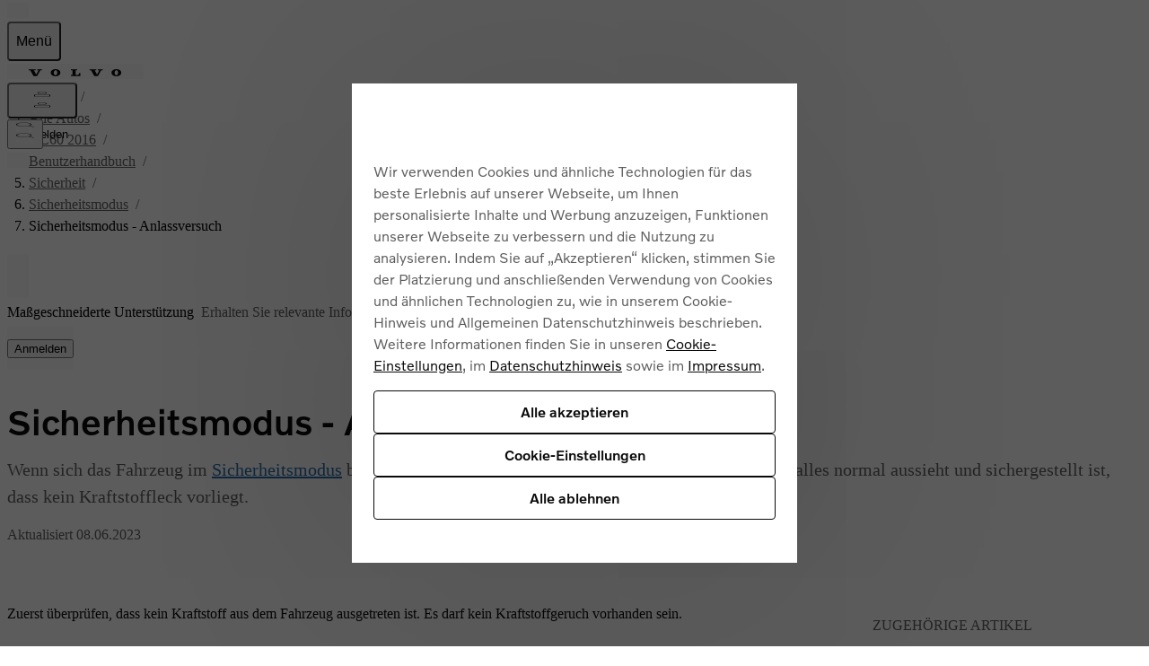

--- FILE ---
content_type: application/javascript; charset=UTF-8
request_url: https://www.volvocars.com/static/support/_next/static/chunks/8bf968de7d7e9b69.js
body_size: 24758
content:
(globalThis.TURBOPACK||(globalThis.TURBOPACK=[])).push(["object"==typeof document?document.currentScript:void 0,965064,(e,t,n)=>{var r,o,i=1/0,a=/[^\x00-\x2f\x3a-\x40\x5b-\x60\x7b-\x7f]+/g,l=/[\xc0-\xd6\xd8-\xf6\xf8-\xff\u0100-\u017f]/g,s="\\ud800-\\udfff",u="\\u0300-\\u036f\\ufe20-\\ufe23",c="\\u20d0-\\u20f0",f="\\u2700-\\u27bf",d="a-z\\xdf-\\xf6\\xf8-\\xff",p="A-Z\\xc0-\\xd6\\xd8-\\xde",g="\\ufe0e\\ufe0f",v="\\xac\\xb1\\xd7\\xf7\\x00-\\x2f\\x3a-\\x40\\x5b-\\x60\\x7b-\\xbf\\u2000-\\u206f \\t\\x0b\\f\\xa0\\ufeff\\n\\r\\u2028\\u2029\\u1680\\u180e\\u2000\\u2001\\u2002\\u2003\\u2004\\u2005\\u2006\\u2007\\u2008\\u2009\\u200a\\u202f\\u205f\\u3000",m="['’]",h="["+v+"]",y="["+u+c+"]",b="["+d+"]",w="[^"+s+v+"\\d+"+f+d+p+"]",x="\\ud83c[\\udffb-\\udfff]",k="[^"+s+"]",E="(?:\\ud83c[\\udde6-\\uddff]){2}",O="[\\ud800-\\udbff][\\udc00-\\udfff]",C="["+p+"]",S="\\u200d",P="(?:"+b+"|"+w+")",D="(?:"+C+"|"+w+")",I="(?:"+m+"(?:d|ll|m|re|s|t|ve))?",T="(?:"+m+"(?:D|LL|M|RE|S|T|VE))?",j="(?:"+y+"|"+x+")?",F="["+g+"]?",R="(?:"+S+"(?:"+[k,E,O].join("|")+")"+F+j+")*",L=F+j+R,A="(?:"+["["+f+"]",E,O].join("|")+")"+L,U="(?:"+[k+y+"?",y,E,O,"["+s+"]"].join("|")+")",N=RegExp(m,"g"),$=RegExp(y,"g"),M=RegExp(x+"(?="+x+")|"+U+L,"g"),V=RegExp([C+"?"+b+"+"+I+"(?="+[h,C,"$"].join("|")+")",D+"+"+T+"(?="+[h,C+P,"$"].join("|")+")",C+"?"+P+"+"+I,C+"+"+T,"\\d+",A].join("|"),"g"),_=RegExp("["+S+s+u+c+g+"]"),H=/[a-z][A-Z]|[A-Z]{2,}[a-z]|[0-9][a-zA-Z]|[a-zA-Z][0-9]|[^a-zA-Z0-9 ]/,z=e.g&&e.g.Object===Object&&e.g,K="object"==typeof self&&self&&self.Object===Object&&self,q=z||K||Function("return this")(),J=(r={À:"A",Á:"A",Â:"A",Ã:"A",Ä:"A",Å:"A",à:"a",á:"a",â:"a",ã:"a",ä:"a",å:"a",Ç:"C",ç:"c",Ð:"D",ð:"d",È:"E",É:"E",Ê:"E",Ë:"E",è:"e",é:"e",ê:"e",ë:"e",Ì:"I",Í:"I",Î:"I",Ï:"I",ì:"i",í:"i",î:"i",ï:"i",Ñ:"N",ñ:"n",Ò:"O",Ó:"O",Ô:"O",Õ:"O",Ö:"O",Ø:"O",ò:"o",ó:"o",ô:"o",õ:"o",ö:"o",ø:"o",Ù:"U",Ú:"U",Û:"U",Ü:"U",ù:"u",ú:"u",û:"u",ü:"u",Ý:"Y",ý:"y",ÿ:"y",Æ:"Ae",æ:"ae",Þ:"Th",þ:"th",ß:"ss",Ā:"A",Ă:"A",Ą:"A",ā:"a",ă:"a",ą:"a",Ć:"C",Ĉ:"C",Ċ:"C",Č:"C",ć:"c",ĉ:"c",ċ:"c",č:"c",Ď:"D",Đ:"D",ď:"d",đ:"d",Ē:"E",Ĕ:"E",Ė:"E",Ę:"E",Ě:"E",ē:"e",ĕ:"e",ė:"e",ę:"e",ě:"e",Ĝ:"G",Ğ:"G",Ġ:"G",Ģ:"G",ĝ:"g",ğ:"g",ġ:"g",ģ:"g",Ĥ:"H",Ħ:"H",ĥ:"h",ħ:"h",Ĩ:"I",Ī:"I",Ĭ:"I",Į:"I",İ:"I",ĩ:"i",ī:"i",ĭ:"i",į:"i",ı:"i",Ĵ:"J",ĵ:"j",Ķ:"K",ķ:"k",ĸ:"k",Ĺ:"L",Ļ:"L",Ľ:"L",Ŀ:"L",Ł:"L",ĺ:"l",ļ:"l",ľ:"l",ŀ:"l",ł:"l",Ń:"N",Ņ:"N",Ň:"N",Ŋ:"N",ń:"n",ņ:"n",ň:"n",ŋ:"n",Ō:"O",Ŏ:"O",Ő:"O",ō:"o",ŏ:"o",ő:"o",Ŕ:"R",Ŗ:"R",Ř:"R",ŕ:"r",ŗ:"r",ř:"r",Ś:"S",Ŝ:"S",Ş:"S",Š:"S",ś:"s",ŝ:"s",ş:"s",š:"s",Ţ:"T",Ť:"T",Ŧ:"T",ţ:"t",ť:"t",ŧ:"t",Ũ:"U",Ū:"U",Ŭ:"U",Ů:"U",Ű:"U",Ų:"U",ũ:"u",ū:"u",ŭ:"u",ů:"u",ű:"u",ų:"u",Ŵ:"W",ŵ:"w",Ŷ:"Y",ŷ:"y",Ÿ:"Y",Ź:"Z",Ż:"Z",Ž:"Z",ź:"z",ż:"z",ž:"z",Ĳ:"IJ",ĳ:"ij",Œ:"Oe",œ:"oe",ŉ:"'n",ſ:"ss"},function(e){return null==r?void 0:r[e]}),G=Object.prototype.toString,B=q.Symbol,W=B?B.prototype:void 0,X=W?W.toString:void 0;function Z(e){return null==e?"":function(e){if("string"==typeof e)return e;if(function(e){return"symbol"==typeof e||!!e&&"object"==typeof e&&"[object Symbol]"==G.call(e)}(e))return X?X.call(e):"";var t=e+"";return"0"==t&&1/e==-i?"-0":t}(e)}var Y=(o=function(e,t,n){return t=t.toLowerCase(),e+(n?Q(Z(t).toLowerCase()):t)},function(e){var t;return function(e,t,n,r){for(var o=-1,i=e?e.length:0;++o<i;)n=t(n,e[o],o,e);return n}(function(e,t,n){if(e=Z(e),void 0===t){var r;return(r=e,H.test(r))?e.match(V)||[]:e.match(a)||[]}return e.match(t)||[]}(((t=Z(t=e))&&t.replace(l,J).replace($,"")).replace(N,"")),o,"")}),Q=function(e){var t,n,r,o=(t=e=Z(e),_.test(t))?function(e){return _.test(e)?e.match(M)||[]:e.split("")}(e):void 0,i=o?o[0]:e.charAt(0),a=o?(r=o.length,function(e,t,n){var r=-1,o=e.length;t<0&&(t=-t>o?0:o+t),(n=n>o?o:n)<0&&(n+=o),o=t>n?0:n-t>>>0,t>>>=0;for(var i=Array(o);++r<o;)i[r]=e[r+t];return i}(o,1,n=void 0===n?r:n)).join(""):e.slice(1);return i.toUpperCase()+a};t.exports=Y},276261,(e,t,n)=>{"use strict";var r="function"==typeof Symbol&&Symbol.for,o=r?Symbol.for("react.element"):60103,i=r?Symbol.for("react.portal"):60106,a=r?Symbol.for("react.fragment"):60107,l=r?Symbol.for("react.strict_mode"):60108,s=r?Symbol.for("react.profiler"):60114,u=r?Symbol.for("react.provider"):60109,c=r?Symbol.for("react.context"):60110,f=r?Symbol.for("react.async_mode"):60111,d=r?Symbol.for("react.concurrent_mode"):60111,p=r?Symbol.for("react.forward_ref"):60112,g=r?Symbol.for("react.suspense"):60113,v=r?Symbol.for("react.suspense_list"):60120,m=r?Symbol.for("react.memo"):60115,h=r?Symbol.for("react.lazy"):60116,y=r?Symbol.for("react.block"):60121,b=r?Symbol.for("react.fundamental"):60117,w=r?Symbol.for("react.responder"):60118,x=r?Symbol.for("react.scope"):60119;function k(e){if("object"==typeof e&&null!==e){var t=e.$$typeof;switch(t){case o:switch(e=e.type){case f:case d:case a:case s:case l:case g:return e;default:switch(e=e&&e.$$typeof){case c:case p:case h:case m:case u:return e;default:return t}}case i:return t}}}function E(e){return k(e)===d}n.AsyncMode=f,n.ConcurrentMode=d,n.ContextConsumer=c,n.ContextProvider=u,n.Element=o,n.ForwardRef=p,n.Fragment=a,n.Lazy=h,n.Memo=m,n.Portal=i,n.Profiler=s,n.StrictMode=l,n.Suspense=g,n.isAsyncMode=function(e){return E(e)||k(e)===f},n.isConcurrentMode=E,n.isContextConsumer=function(e){return k(e)===c},n.isContextProvider=function(e){return k(e)===u},n.isElement=function(e){return"object"==typeof e&&null!==e&&e.$$typeof===o},n.isForwardRef=function(e){return k(e)===p},n.isFragment=function(e){return k(e)===a},n.isLazy=function(e){return k(e)===h},n.isMemo=function(e){return k(e)===m},n.isPortal=function(e){return k(e)===i},n.isProfiler=function(e){return k(e)===s},n.isStrictMode=function(e){return k(e)===l},n.isSuspense=function(e){return k(e)===g},n.isValidElementType=function(e){return"string"==typeof e||"function"==typeof e||e===a||e===d||e===s||e===l||e===g||e===v||"object"==typeof e&&null!==e&&(e.$$typeof===h||e.$$typeof===m||e.$$typeof===u||e.$$typeof===c||e.$$typeof===p||e.$$typeof===b||e.$$typeof===w||e.$$typeof===x||e.$$typeof===y)},n.typeOf=k},102079,(e,t,n)=>{"use strict";t.exports=e.r(276261)},398437,(e,t,n)=>{"use strict";var r=e.r(102079),o={childContextTypes:!0,contextType:!0,contextTypes:!0,defaultProps:!0,displayName:!0,getDefaultProps:!0,getDerivedStateFromError:!0,getDerivedStateFromProps:!0,mixins:!0,propTypes:!0,type:!0},i={name:!0,length:!0,prototype:!0,caller:!0,callee:!0,arguments:!0,arity:!0},a={$$typeof:!0,compare:!0,defaultProps:!0,displayName:!0,propTypes:!0,type:!0},l={};function s(e){return r.isMemo(e)?a:l[e.$$typeof]||o}l[r.ForwardRef]={$$typeof:!0,render:!0,defaultProps:!0,displayName:!0,propTypes:!0},l[r.Memo]=a;var u=Object.defineProperty,c=Object.getOwnPropertyNames,f=Object.getOwnPropertySymbols,d=Object.getOwnPropertyDescriptor,p=Object.getPrototypeOf,g=Object.prototype;t.exports=function e(t,n,r){if("string"!=typeof n){if(g){var o=p(n);o&&o!==g&&e(t,o,r)}var a=c(n);f&&(a=a.concat(f(n)));for(var l=s(t),v=s(n),m=0;m<a.length;++m){var h=a[m];if(!i[h]&&!(r&&r[h])&&!(v&&v[h])&&!(l&&l[h])){var y=d(n,h);try{u(t,h,y)}catch(e){}}}}return t}},156947,829098,e=>{"use strict";e.s(["LaunchDarklyFeatures",0,{NEW_CONTACT_PAGE:"support-web.new-contact-page",CONTACT_CHAT:"support-web.contact-chat",LOGGED_IN:"support-web.logged-in",CAR_HOTSPOTS:"support-web.car-hotspots",CONTACT_DEFLECTION:"support-web.contact-deflection",SUNSET_PAGE:"support-web.sunset-page",POPULAR_ARTICLES:"support-web.popular-articles",VECTOR_SEARCH:"support-web.vector-search",CAR_REG_NUMBER:"support-web.car-reg-number",MEDALLIA_CUSTOM_FORM:"support-web.medallia-custom-form",EX30_VIDEO_LINK:"support-web.ex30-video-link",USER_MANUAL_POSITION_AB_TEST:"support-web.user-manual-position-a-b-test",EX30_MIGRATION_BANNER:"support-web.ex-30-migration-banner"}],156947);var t=e.i(271645);function n(e){function t(e,t){Error.captureStackTrace&&Error.captureStackTrace(this,this.constructor),this.message=e,this.code=t}return t.prototype=Error(),t.prototype.name=e,t.prototype.constructor=t,t}let r=n("LaunchDarklyUnexpectedResponseError"),o=n("LaunchDarklyInvalidEnvironmentIdError"),i=n("LaunchDarklyInvalidUserError"),a=n("LaunchDarklyInvalidEventKeyError"),l=n("LaunchDarklyInvalidArgumentError"),s=n("LaunchDarklyFlagFetchError");for(var u={LDUnexpectedResponseError:r,LDInvalidEnvironmentIdError:o,LDInvalidUserError:i,LDInvalidEventKeyError:a,LDInvalidArgumentError:l,LDInvalidDataError:n("LaunchDarklyInvalidDataError"),LDFlagFetchError:s,LDTimeoutError:n("LaunchDarklyTimeoutError"),isHttpErrorRecoverable:function(e){return!(e>=400&&e<500)||400===e||408===e||429===e}},c=[],f=[],d=("undefined"!=typeof Uint8Array&&Uint8Array,"ABCDEFGHIJKLMNOPQRSTUVWXYZabcdefghijklmnopqrstuvwxyz0123456789+/"),p=0;p<64;++p)c[p]=d[p],f[d.charCodeAt(p)]=p;f[45]=62,f[95]=63;var g=function(e){for(var t,n=e.length,r=n%3,o=[],i=0,a=n-r;i<a;i+=16383)o.push(function(e,t,n){for(var r,o=[],i=t;i<n;i+=3)o.push(c[(r=(e[i]<<16&0xff0000)+(e[i+1]<<8&65280)+(255&e[i+2]))>>18&63]+c[r>>12&63]+c[r>>6&63]+c[63&r]);return o.join("")}(e,i,i+16383>a?a:i+16383));return 1===r?o.push(c[(t=e[n-1])>>2]+c[t<<4&63]+"=="):2===r&&o.push(c[(t=(e[n-2]<<8)+e[n-1])>>10]+c[t>>4&63]+c[t<<2&63]+"="),o.join("")},v=Array.isArray,m=Object.keys,h=Object.prototype.hasOwnProperty,y=function e(t,n){if(t===n)return!0;if(t&&n&&"object"==typeof t&&"object"==typeof n){var r,o,i,a=v(t),l=v(n);if(a&&l){if((o=t.length)!=n.length)return!1;for(r=o;0!=r--;)if(!e(t[r],n[r]))return!1;return!0}if(a!=l)return!1;var s=t instanceof Date,u=n instanceof Date;if(s!=u)return!1;if(s&&u)return t.getTime()==n.getTime();var c=t instanceof RegExp,f=n instanceof RegExp;if(c!=f)return!1;if(c&&f)return t.toString()==n.toString();var d=m(t);if((o=d.length)!==m(n).length)return!1;for(r=o;0!=r--;)if(!h.call(n,d[r]))return!1;for(r=o;0!=r--;)if(!e(t[i=d[r]],n[i]))return!1;return!0}return t!=t&&n!=n};let b=["key","ip","country","email","firstName","lastName","avatar","name"];function w(e){return g(function(e){let t=[];for(let n=0;n<e.length;n++)t.push(e.charCodeAt(n));return t}(unescape(encodeURIComponent(e))))}function x(e,t){return Object.prototype.hasOwnProperty.call(e,t)}var k,E={appendUrlPath:function(e,t){return(e.endsWith("/")?e.substring(0,e.length-1):e)+(t.startsWith("/")?"":"/")+t},base64URLEncode:function(e){return w(e).replace(/=/g,"").replace(/\+/g,"-").replace(/\//g,"_")},btoa:w,clone:function(e){return JSON.parse(JSON.stringify(e))},deepEquals:function(e,t){return y(e,t)},extend:function(...e){return e.reduce((e,t)=>({...e,...t}),{})},getLDUserAgentString:function(e){let t=e.version||"?";return e.userAgent+"/"+t},objectHasOwnProperty:x,onNextTick:function(e){setTimeout(e,0)},sanitizeContext:function(e){let t;return e?(null!==e.kind&&void 0!==e.kind||b.forEach(n=>{let r=e[n];void 0!==r&&"string"!=typeof r&&((t=t||{...e})[n]=String(r))}),t||e):e},transformValuesToVersionedValues:function(e){let t={};for(let n in e)x(e,n)&&(t[n]={value:e[n],version:0});return t},transformVersionedValuesToValues:function(e){let t={};for(let n in e)x(e,n)&&(t[n]=e[n].value);return t},wrapPromiseCallback:function(e,t){let n=e.then(e=>(t&&setTimeout(()=>{t(null,e)},0),e),e=>{if(!t)return Promise.reject(e);setTimeout(()=>{t(e,null)},0)});return t?void 0:n},once:function(e){let t,n=!1;return function(...r){return n||(n=!0,t=e.apply(this,r)),t}}},O=new Uint8Array(16);function C(){if(!k&&!(k="undefined"!=typeof crypto&&crypto.getRandomValues&&crypto.getRandomValues.bind(crypto)||"undefined"!=typeof msCrypto&&"function"==typeof msCrypto.getRandomValues&&msCrypto.getRandomValues.bind(msCrypto)))throw Error("crypto.getRandomValues() not supported. See https://github.com/uuidjs/uuid#getrandomvalues-not-supported");return k(O)}var S=/^(?:[0-9a-f]{8}-[0-9a-f]{4}-[1-5][0-9a-f]{3}-[89ab][0-9a-f]{3}-[0-9a-f]{12}|00000000-0000-0000-0000-000000000000)$/i;function P(e){return"string"==typeof e&&S.test(e)}for(var D,I,T=[],j=0;j<256;++j)T.push((j+256).toString(16).substr(1));function F(e){var t=arguments.length>1&&void 0!==arguments[1]?arguments[1]:0,n=(T[e[t+0]]+T[e[t+1]]+T[e[t+2]]+T[e[t+3]]+"-"+T[e[t+4]]+T[e[t+5]]+"-"+T[e[t+6]]+T[e[t+7]]+"-"+T[e[t+8]]+T[e[t+9]]+"-"+T[e[t+10]]+T[e[t+11]]+T[e[t+12]]+T[e[t+13]]+T[e[t+14]]+T[e[t+15]]).toLowerCase();if(!P(n))throw TypeError("Stringified UUID is invalid");return n}var R=0,L=0;function A(e){if(!P(e))throw TypeError("Invalid UUID");var t,n=new Uint8Array(16);return n[0]=(t=parseInt(e.slice(0,8),16))>>>24,n[1]=t>>>16&255,n[2]=t>>>8&255,n[3]=255&t,n[4]=(t=parseInt(e.slice(9,13),16))>>>8,n[5]=255&t,n[6]=(t=parseInt(e.slice(14,18),16))>>>8,n[7]=255&t,n[8]=(t=parseInt(e.slice(19,23),16))>>>8,n[9]=255&t,n[10]=(t=parseInt(e.slice(24,36),16))/0x10000000000&255,n[11]=t/0x100000000&255,n[12]=t>>>24&255,n[13]=t>>>16&255,n[14]=t>>>8&255,n[15]=255&t,n}function U(e,t,n){function r(e,r,o,i){if("string"==typeof e&&(e=function(e){e=unescape(encodeURIComponent(e));for(var t=[],n=0;n<e.length;++n)t.push(e.charCodeAt(n));return t}(e)),"string"==typeof r&&(r=A(r)),16!==r.length)throw TypeError("Namespace must be array-like (16 iterable integer values, 0-255)");var a=new Uint8Array(16+e.length);if(a.set(r),a.set(e,r.length),(a=n(a))[6]=15&a[6]|t,a[8]=63&a[8]|128,o){i=i||0;for(var l=0;l<16;++l)o[i+l]=a[l];return o}return F(a)}try{r.name=e}catch(e){}return r.DNS="6ba7b810-9dad-11d1-80b4-00c04fd430c8",r.URL="6ba7b811-9dad-11d1-80b4-00c04fd430c8",r}function N(e){return 14+(e+64>>>9<<4)+1}function $(e,t){var n=(65535&e)+(65535&t);return(e>>16)+(t>>16)+(n>>16)<<16|65535&n}function M(e,t,n,r,o,i){var a;return $((a=$($(t,e),$(r,i)))<<o|a>>>32-o,n)}function V(e,t,n,r,o,i,a){return M(t&n|~t&r,e,t,o,i,a)}function _(e,t,n,r,o,i,a){return M(t&r|n&~r,e,t,o,i,a)}function H(e,t,n,r,o,i,a){return M(t^n^r,e,t,o,i,a)}function z(e,t,n,r,o,i,a){return M(n^(t|~r),e,t,o,i,a)}function K(e,t){return e<<t|e>>>32-t}var q=Object.freeze({__proto__:null,v1:function(e,t,n){var r=t&&n||0,o=t||Array(16),i=(e=e||{}).node||D,a=void 0!==e.clockseq?e.clockseq:I;if(null==i||null==a){var l=e.random||(e.rng||C)();null==i&&(i=D=[1|l[0],l[1],l[2],l[3],l[4],l[5]]),null==a&&(a=I=16383&(l[6]<<8|l[7]))}var s=void 0!==e.msecs?e.msecs:Date.now(),u=void 0!==e.nsecs?e.nsecs:L+1,c=s-R+(u-L)/1e4;if(c<0&&void 0===e.clockseq&&(a=a+1&16383),(c<0||s>R)&&void 0===e.nsecs&&(u=0),u>=1e4)throw Error("uuid.v1(): Can't create more than 10M uuids/sec");R=s,L=u,I=a;var f=(1e4*(0xfffffff&(s+=122192928e5))+u)%0x100000000;o[r++]=f>>>24&255,o[r++]=f>>>16&255,o[r++]=f>>>8&255,o[r++]=255&f;var d=s/0x100000000*1e4&0xfffffff;o[r++]=d>>>8&255,o[r++]=255&d,o[r++]=d>>>24&15|16,o[r++]=d>>>16&255,o[r++]=a>>>8|128,o[r++]=255&a;for(var p=0;p<6;++p)o[r+p]=i[p];return t||F(o)},v3:U("v3",48,function(e){if("string"==typeof e){var t=unescape(encodeURIComponent(e));e=new Uint8Array(t.length);for(var n=0;n<t.length;++n)e[n]=t.charCodeAt(n)}return function(e){for(var t=[],n=32*e.length,r="0123456789abcdef",o=0;o<n;o+=8){var i=e[o>>5]>>>o%32&255,a=parseInt(r.charAt(i>>>4&15)+r.charAt(15&i),16);t.push(a)}return t}(function(e,t){e[t>>5]|=128<<t%32,e[N(t)-1]=t;for(var n=0x67452301,r=-0x10325477,o=-0x67452302,i=0x10325476,a=0;a<e.length;a+=16){var l=n,s=r,u=o,c=i;n=V(n,r,o,i,e[a],7,-0x28955b88),i=V(i,n,r,o,e[a+1],12,-0x173848aa),o=V(o,i,n,r,e[a+2],17,0x242070db),r=V(r,o,i,n,e[a+3],22,-0x3e423112),n=V(n,r,o,i,e[a+4],7,-0xa83f051),i=V(i,n,r,o,e[a+5],12,0x4787c62a),o=V(o,i,n,r,e[a+6],17,-0x57cfb9ed),r=V(r,o,i,n,e[a+7],22,-0x2b96aff),n=V(n,r,o,i,e[a+8],7,0x698098d8),i=V(i,n,r,o,e[a+9],12,-0x74bb0851),o=V(o,i,n,r,e[a+10],17,-42063),r=V(r,o,i,n,e[a+11],22,-0x76a32842),n=V(n,r,o,i,e[a+12],7,0x6b901122),i=V(i,n,r,o,e[a+13],12,-0x2678e6d),o=V(o,i,n,r,e[a+14],17,-0x5986bc72),n=_(n,r=V(r,o,i,n,e[a+15],22,0x49b40821),o,i,e[a+1],5,-0x9e1da9e),i=_(i,n,r,o,e[a+6],9,-0x3fbf4cc0),o=_(o,i,n,r,e[a+11],14,0x265e5a51),r=_(r,o,i,n,e[a],20,-0x16493856),n=_(n,r,o,i,e[a+5],5,-0x29d0efa3),i=_(i,n,r,o,e[a+10],9,0x2441453),o=_(o,i,n,r,e[a+15],14,-0x275e197f),r=_(r,o,i,n,e[a+4],20,-0x182c0438),n=_(n,r,o,i,e[a+9],5,0x21e1cde6),i=_(i,n,r,o,e[a+14],9,-0x3cc8f82a),o=_(o,i,n,r,e[a+3],14,-0xb2af279),r=_(r,o,i,n,e[a+8],20,0x455a14ed),n=_(n,r,o,i,e[a+13],5,-0x561c16fb),i=_(i,n,r,o,e[a+2],9,-0x3105c08),o=_(o,i,n,r,e[a+7],14,0x676f02d9),n=H(n,r=_(r,o,i,n,e[a+12],20,-0x72d5b376),o,i,e[a+5],4,-378558),i=H(i,n,r,o,e[a+8],11,-0x788e097f),o=H(o,i,n,r,e[a+11],16,0x6d9d6122),r=H(r,o,i,n,e[a+14],23,-0x21ac7f4),n=H(n,r,o,i,e[a+1],4,-0x5b4115bc),i=H(i,n,r,o,e[a+4],11,0x4bdecfa9),o=H(o,i,n,r,e[a+7],16,-0x944b4a0),r=H(r,o,i,n,e[a+10],23,-0x41404390),n=H(n,r,o,i,e[a+13],4,0x289b7ec6),i=H(i,n,r,o,e[a],11,-0x155ed806),o=H(o,i,n,r,e[a+3],16,-0x2b10cf7b),r=H(r,o,i,n,e[a+6],23,0x4881d05),n=H(n,r,o,i,e[a+9],4,-0x262b2fc7),i=H(i,n,r,o,e[a+12],11,-0x1924661b),o=H(o,i,n,r,e[a+15],16,0x1fa27cf8),n=z(n,r=H(r,o,i,n,e[a+2],23,-0x3b53a99b),o,i,e[a],6,-0xbd6ddbc),i=z(i,n,r,o,e[a+7],10,0x432aff97),o=z(o,i,n,r,e[a+14],15,-0x546bdc59),r=z(r,o,i,n,e[a+5],21,-0x36c5fc7),n=z(n,r,o,i,e[a+12],6,0x655b59c3),i=z(i,n,r,o,e[a+3],10,-0x70f3336e),o=z(o,i,n,r,e[a+10],15,-1051523),r=z(r,o,i,n,e[a+1],21,-0x7a7ba22f),n=z(n,r,o,i,e[a+8],6,0x6fa87e4f),i=z(i,n,r,o,e[a+15],10,-0x1d31920),o=z(o,i,n,r,e[a+6],15,-0x5cfebcec),r=z(r,o,i,n,e[a+13],21,0x4e0811a1),n=z(n,r,o,i,e[a+4],6,-0x8ac817e),i=z(i,n,r,o,e[a+11],10,-0x42c50dcb),o=z(o,i,n,r,e[a+2],15,0x2ad7d2bb),r=z(r,o,i,n,e[a+9],21,-0x14792c6f),n=$(n,l),r=$(r,s),o=$(o,u),i=$(i,c)}return[n,r,o,i]}(function(e){if(0===e.length)return[];for(var t=8*e.length,n=new Uint32Array(N(t)),r=0;r<t;r+=8)n[r>>5]|=(255&e[r/8])<<r%32;return n}(e),8*e.length))}),v4:function(e,t,n){var r=(e=e||{}).random||(e.rng||C)();if(r[6]=15&r[6]|64,r[8]=63&r[8]|128,t){n=n||0;for(var o=0;o<16;++o)t[n+o]=r[o];return t}return F(r)},v5:U("v5",80,function(e){var t=[0x5a827999,0x6ed9eba1,0x8f1bbcdc,0xca62c1d6],n=[0x67452301,0xefcdab89,0x98badcfe,0x10325476,0xc3d2e1f0];if("string"==typeof e){var r=unescape(encodeURIComponent(e));e=[];for(var o=0;o<r.length;++o)e.push(r.charCodeAt(o))}else Array.isArray(e)||(e=Array.prototype.slice.call(e));e.push(128);for(var i=e.length/4+2,a=Math.ceil(i/16),l=Array(a),s=0;s<a;++s){for(var u=new Uint32Array(16),c=0;c<16;++c)u[c]=e[64*s+4*c]<<24|e[64*s+4*c+1]<<16|e[64*s+4*c+2]<<8|e[64*s+4*c+3];l[s]=u}l[a-1][14]=8*(e.length-1)/0x100000000,l[a-1][14]=Math.floor(l[a-1][14]),l[a-1][15]=8*(e.length-1)|0;for(var f=0;f<a;++f){for(var d=new Uint32Array(80),p=0;p<16;++p)d[p]=l[f][p];for(var g=16;g<80;++g)d[g]=K(d[g-3]^d[g-8]^d[g-14]^d[g-16],1);for(var v=n[0],m=n[1],h=n[2],y=n[3],b=n[4],w=0;w<80;++w){var x=Math.floor(w/20),k=K(v,5)+function(e,t,n,r){switch(e){case 0:return t&n^~t&r;case 1:case 3:return t^n^r;case 2:return t&n^t&r^n&r}}(x,m,h,y)+b+t[x]+d[w]>>>0;b=y,y=h,h=K(m,30)>>>0,m=v,v=k}n[0]=n[0]+v>>>0,n[1]=n[1]+m>>>0,n[2]=n[2]+h>>>0,n[3]=n[3]+y>>>0,n[4]=n[4]+b>>>0}return[n[0]>>24&255,n[0]>>16&255,n[0]>>8&255,255&n[0],n[1]>>24&255,n[1]>>16&255,n[1]>>8&255,255&n[1],n[2]>>24&255,n[2]>>16&255,n[2]>>8&255,255&n[2],n[3]>>24&255,n[3]>>16&255,n[3]>>8&255,255&n[3],n[4]>>24&255,n[4]>>16&255,n[4]>>8&255,255&n[4]]}),NIL:"00000000-0000-0000-0000-000000000000",version:function(e){if(!P(e))throw TypeError("Invalid UUID");return parseInt(e.substr(14,1),16)},validate:P,stringify:F,parse:A});let J=["debug","info","warn","error","none"];var G={commonBasicLogger:function(e,t){if(e&&e.destination&&"function"!=typeof e.destination)throw Error("destination for basicLogger was set to a non-function");function n(e){return function(t){console&&console[e]&&console[e].call(console,t)}}let r=e&&e.destination?[e.destination,e.destination,e.destination,e.destination]:[n("log"),n("info"),n("warn"),n("error")],o=!(!e||!e.destination),i=e&&void 0!==e.prefix&&null!==e.prefix?e.prefix:"[LaunchDarkly] ",a=1;if(e&&e.level)for(let t=0;t<J.length;t++)J[t]===e.level&&(a=t);let l={};for(let e=0;e<J.length;e++){let n=J[e];if("none"!==n)if(e<a)l[n]=()=>{};else{let a=e;l[n]=function(){!function(e,n,a){let l;if(a.length<1)return;let s=o?n+": "+i:i;if(1!==a.length&&t){let e=[...a];e[0]=s+e[0],l=t(...e)}else l=s+a[0];try{r[e](l)}catch(e){console&&console.log&&console.log("[LaunchDarkly] Configured logger's "+n+" method threw an exception: "+e)}}(a,n,arguments)}}}return l},validateLogger:function(e){J.forEach(t=>{if("none"!==t&&(!e[t]||"function"!=typeof e[t]))throw Error("Provided logger instance must support logger."+t+"(...) method")})}};function B(e){return e&&e.message?e.message:"string"==typeof e||e instanceof String?e:JSON.stringify(e)}let W=" Please see https://docs.launchdarkly.com/sdk/client-side/javascript#initialize-the-client for instructions on SDK initialization.";var X={bootstrapInvalid:function(){return"LaunchDarkly bootstrap data is not available because the back end could not read the flags."},bootstrapOldFormat:function(){return"LaunchDarkly client was initialized with bootstrap data that did not include flag metadata. Events may not be sent correctly."+W},clientInitialized:function(){return"LaunchDarkly client initialized"},clientNotReady:function(){return"LaunchDarkly client is not ready"},debugEnqueueingEvent:function(e){return'enqueueing "'+e+'" event'},debugPostingDiagnosticEvent:function(e){return"sending diagnostic event ("+e.kind+")"},debugPostingEvents:function(e){return"sending "+e+" events"},debugStreamDelete:function(e){return'received streaming deletion for flag "'+e+'"'},debugStreamDeleteIgnored:function(e){return'received streaming deletion for flag "'+e+'" but ignored due to version check'},debugStreamPatch:function(e){return'received streaming update for flag "'+e+'"'},debugStreamPatchIgnored:function(e){return'received streaming update for flag "'+e+'" but ignored due to version check'},debugStreamPing:function(){return"received ping message from stream"},debugPolling:function(e){return"polling for feature flags at "+e},debugStreamPut:function(){return"received streaming update for all flags"},deprecated:function(e,t){return t?'"'+e+'" is deprecated, please use "'+t+'"':'"'+e+'" is deprecated'},environmentNotFound:function(){return"Environment not found. Double check that you specified a valid environment/client-side ID."+W},environmentNotSpecified:function(){return"No environment/client-side ID was specified."+W},errorFetchingFlags:function(e){return"Error fetching flag settings: "+B(e)},eventCapacityExceeded:function(){return"Exceeded event queue capacity. Increase capacity to avoid dropping events."},eventWithoutContext:function(){return"Be sure to call `identify` in the LaunchDarkly client: https://docs.launchdarkly.com/sdk/features/identify#javascript"},httpErrorMessage:function(e,t,n){return"Received error "+e+(401===e?" (invalid SDK key)":"")+" for "+t+" - "+(u.isHttpErrorRecoverable(e)?n:"giving up permanently")},httpUnavailable:function(){return"Cannot make HTTP requests in this environment."+W},identifyDisabled:function(){return"identify() has no effect here; it must be called on the main client instance"},inspectorMethodError:(e,t)=>`an inspector: "${t}" of type: "${e}" generated an exception`,invalidContentType:function(e){return'Expected application/json content type but got "'+e+'"'},invalidData:function(){return"Invalid data received from LaunchDarkly; connection may have been interrupted"},invalidInspector:(e,t)=>`an inspector: "${t}" of an invalid type (${e}) was configured`,invalidKey:function(){return"Event key must be a string"},invalidMetricValue:e=>`The track function was called with a non-numeric "metricValue" (${e}), only numeric metric values are supported.`,invalidContext:function(){return"Invalid context specified."+W},invalidTagValue:e=>`Config option "${e}" must only contain letters, numbers, ., _ or -.`,localStorageUnavailable:function(e){return"local storage is unavailable: "+B(e)},networkError:e=>"network error"+(e?" ("+e+")":""),optionBelowMinimum:(e,t,n)=>'Config option "'+e+'" was set to '+t+", changing to minimum value of "+n,streamClosing:function(){return"Closing stream connection"},streamConnecting:function(e){return"Opening stream connection to "+e},streamError:function(e,t){return"Error on stream connection: "+B(e)+", will continue retrying after "+t+" milliseconds."},tagValueTooLong:e=>`Value of "${e}" was longer than 64 characters and was discarded.`,unknownCustomEventKey:function(e){return'Custom event "'+e+'" does not exist'},unknownOption:e=>'Ignoring unknown config option "'+e+'"',contextNotSpecified:function(){return"No context specified."+W},unrecoverableStreamError:e=>`Error on stream connection ${B(e)}, giving up permanently`,wrongOptionType:(e,t,n)=>'Config option "'+e+'" should be of type '+t+", got "+n+", using default value",wrongOptionTypeBoolean:(e,t)=>'Config option "'+e+'" should be a boolean, got '+t+", converting to boolean"};let{validateLogger:Z}=G,Y={baseUrl:{default:"https://app.launchdarkly.com"},streamUrl:{default:"https://clientstream.launchdarkly.com"},eventsUrl:{default:"https://events.launchdarkly.com"},sendEvents:{default:!0},streaming:{type:"boolean"},sendLDHeaders:{default:!0},requestHeaderTransform:{type:"function"},sendEventsOnlyForVariation:{default:!1},useReport:{default:!1},evaluationReasons:{default:!1},eventCapacity:{default:100,minimum:1},flushInterval:{default:2e3,minimum:2e3},samplingInterval:{default:0,minimum:0},streamReconnectDelay:{default:1e3,minimum:0},allAttributesPrivate:{default:!1},privateAttributes:{default:[]},bootstrap:{type:"string|object"},diagnosticRecordingInterval:{default:9e5,minimum:2e3},diagnosticOptOut:{default:!1},wrapperName:{type:"string"},wrapperVersion:{type:"string"},stateProvider:{type:"object"},application:{validator:function(e,t,n){let r={};return t.id&&(r.id=et(`${e}.id`,t.id,n)),t.version&&(r.version=et(`${e}.version`,t.version,n)),r}},inspectors:{default:[]},hooks:{default:[]},plugins:{default:[]}},Q=/^(\w|\.|-)+$/;function ee(e){return e&&e.replace(/\/+$/,"")}function et(e,t,n){if("string"==typeof t&&t.match(Q)){if(!(t.length>64))return t;n.warn(X.tagValueTooLong(e))}else n.warn(X.invalidTagValue(e))}var en={baseOptionDefs:Y,validate:function(e,t,n,r){var o,i,a;let l,s,c,f=E.extend({logger:{default:r}},Y,n),d={};function p(e){E.onNextTick(()=>{t&&t.maybeReportError(new u.LDInvalidArgumentError(e))})}let g=E.extend({},e||{});return o=g,Object.keys(d).forEach(e=>{if(void 0!==o[e]){let t=d[e];r&&r.warn(X.deprecated(e,t)),t&&(void 0===o[t]&&(o[t]=o[e]),delete o[e])}}),i=g,l=E.extend({},i),Object.keys(f).forEach(e=>{void 0!==l[e]&&null!==l[e]||(l[e]=f[e]&&f[e].default)}),a=g=l,s=E.extend({},a),c=e=>{if(null===e)return"any";if(void 0===e)return;if(Array.isArray(e))return"array";let t=typeof e;return"boolean"===t||"string"===t||"number"===t||"function"===t?t:"object"},Object.keys(a).forEach(e=>{let t=a[e];if(null!=t){let n=f[e];if(void 0===n)p(X.unknownOption(e));else{let o=n.type||c(n.default),i=n.validator;if(i){let t=i(e,a[e],r);void 0!==t?s[e]=t:delete s[e]}else if("any"!==o){let r=o.split("|"),i=c(t);0>r.indexOf(i)?"boolean"===o?(s[e]=!!t,p(X.wrongOptionTypeBoolean(e,i))):(p(X.wrongOptionType(e,o,i)),s[e]=n.default):"number"===i&&void 0!==n.minimum&&t<n.minimum&&(p(X.optionBelowMinimum(e,t,n.minimum)),s[e]=n.minimum)}}}}),s.baseUrl=ee(s.baseUrl),s.streamUrl=ee(s.streamUrl),s.eventsUrl=ee(s.eventsUrl),Z((g=s).logger),g},getTags:function(e){let t={};return e&&(e.application&&void 0!==e.application.id&&null!==e.application.id&&(t["application-id"]=[e.application.id]),e.application&&void 0!==e.application.version&&null!==e.application.id&&(t["application-version"]=[e.application.version])),t}};let{getLDUserAgentString:er}=E;var eo={getLDHeaders:function(e,t){if(t&&!t.sendLDHeaders)return{};let n={};n[e.userAgentHeaderName||"User-Agent"]=er(e),t&&t.wrapperName&&(n["X-LaunchDarkly-Wrapper"]=t.wrapperVersion?t.wrapperName+"/"+t.wrapperVersion:t.wrapperName);let r=en.getTags(t),o=Object.keys(r);return o.length&&(n["x-launchdarkly-tags"]=o.sort().map(e=>Array.isArray(r[e])?r[e].sort().map(t=>`${e}/${t}`):[`${e}/${r[e]}`]).reduce((e,t)=>e.concat(t),[]).join(" ")),n},transformHeaders:function(e,t){return t&&t.requestHeaderTransform?t.requestHeaderTransform({...e}):e}};let{v1:ei}=q,{getLDHeaders:ea,transformHeaders:el}=eo;var es=function(e,t,n){let r=E.extend({"Content-Type":"application/json"},ea(e,n)),o={};return o.sendEvents=(t,o,i)=>{if(!e.httpRequest)return Promise.resolve();let a=JSON.stringify(t),l=i?null:ei();return(function t(s){let c=i?r:E.extend({},r,{"X-LaunchDarkly-Event-Schema":"4","X-LaunchDarkly-Payload-ID":l});return e.httpRequest("POST",o,el(c,n),a).promise.then(e=>{if(e)return e.status>=400&&u.isHttpErrorRecoverable(e.status)&&s?t(!1):function(e){let t={status:e.status},n=e.header("date");if(n){let e=Date.parse(n);e&&(t.serverTime=e)}return t}(e)}).catch(()=>s?t(!1):Promise.reject())})(!0).catch(()=>{})},o},eu=function e(t,n=[]){if(null===t||"object"!=typeof t)return JSON.stringify(t);if(n.includes(t))throw Error("Cycle detected");return Array.isArray(t)?`[${t.map(r=>e(r,[...n,t])).map(e=>void 0===e?"null":e).join(",")}]`:`{${Object.keys(t).sort().map(r=>{let o=e(t[r],[...n,t]);if(void 0!==o)return`${JSON.stringify(r)}:${o}`}).filter(e=>void 0!==e).join(",")}}`};let{commonBasicLogger:ec}=G;function ef(e){return"string"==typeof e&&"kind"!==e&&e.match(/^(\w|\.|-)+$/)}function ed(e){return e.includes("%")||e.includes(":")?e.replace(/%/g,"%25").replace(/:/g,"%3A"):e}var ep={checkContext:function(e,t){if(e){if(t&&(void 0===e.kind||null===e.kind))return void 0!==e.key&&null!==e.key;let n=e.key,r=void 0===e.kind?"user":e.kind,o=ef(r),i="multi"===r||null!=n&&""!==n;if("multi"===r){let t=Object.keys(e).filter(e=>"kind"!==e);return i&&t.every(e=>ef(e))&&t.every(t=>{let n=e[t].key;return null!=n&&""!==n})}return i&&o}return!1},getContextKeys:function(e,t=ec()){if(!e)return;let n={},{kind:r,key:o}=e;switch(r){case void 0:n.user=`${o}`;break;case"multi":Object.entries(e).filter(([e])=>"kind"!==e).forEach(([e,t])=>{t&&t.key&&(n[e]=t.key)});break;case null:t.warn(`null is not a valid context kind: ${e}`);break;case"":t.warn(`'' is not a valid context kind: ${e}`);break;default:n[r]=`${o}`}return n},getContextKinds:function(e){return e?null===e.kind||void 0===e.kind?["user"]:"multi"!==e.kind?[e.kind]:Object.keys(e).filter(e=>"kind"!==e):[]},getCanonicalKey:function(e){if(e){if((void 0===e.kind||null===e.kind||"user"===e.kind)&&e.key)return e.key;if("multi"!==e.kind&&e.key)return`${e.kind}:${ed(e.key)}`;if("multi"===e.kind)return Object.keys(e).sort().filter(e=>"kind"!==e).map(t=>`${t}:${ed(e[t].key)}`).join(":")}}};let{getContextKinds:eg}=ep;var ev=function(){let e={},t=0,n=0,r={},o={};return e.summarizeEvent=e=>{if("feature"===e.kind){let i=e.key+":"+(null!==e.variation&&void 0!==e.variation?e.variation:"")+":"+(null!==e.version&&void 0!==e.version?e.version:""),a=r[i],l=o[e.key];l||(l=new Set,o[e.key]=l),(e.context?eg(e.context):e.contextKeys?Object.keys(e.contextKeys):[]).forEach(e=>l.add(e)),a?a.count=a.count+1:r[i]={count:1,key:e.key,version:e.version,variation:e.variation,value:e.value,default:e.default},(0===t||e.creationDate<t)&&(t=e.creationDate),e.creationDate>n&&(n=e.creationDate)}},e.getSummary=()=>{let e={},i=!0;for(let t of Object.values(r)){let n=e[t.key];n||(n={default:t.default,counters:[],contextKinds:[...o[t.key]]},e[t.key]=n);let r={value:t.value,count:t.count};void 0!==t.variation&&null!==t.variation&&(r.variation=t.variation),void 0!==t.version&&null!==t.version?r.version=t.version:r.unknown=!0,n.counters.push(r),i=!1}return i?null:{startDate:t,endDate:n,features:e,kind:"summary"}},e.clearSummary=()=>{t=0,n=0,r={},o={}},e},em=function(e){let t={},n={};return{summarizeEvent:function(e){if("feature"===e.kind){let r=eu(e.context);if(!r)return;let o=t[r];o||(t[r]=ev(),o=t[r],n[r]=e.context),o.summarizeEvent(e)}},getSummaries:function(){let r=t,o=n;return t={},n={},Object.entries(r).map(([t,n])=>{let r=n.getSummary();return r.context=e.filter(o[t]),r})}}};function eh(e){return e.replace(/~/g,"~0").replace(/\//g,"~1")}function ey(e){return(e.startsWith("/")?e.substring(1):e).split("/").map(e=>e.indexOf("~")>=0?e.replace(/~1/g,"/").replace(/~0/g,"~"):e)}function eb(e){return!e.startsWith("/")}function ew(e,t){let n=eb(e),r=eb(t);if(n&&r)return e===t;if(n){let n=ey(t);return 1===n.length&&e===n[0]}if(r){let n=ey(e);return 1===n.length&&t===n[0]}return e===t}function ex(e){return`/${eh(e)}`}var ek=function(e,t){let n=[],r={},o=[];for(n.push(...Object.keys(e).map(t=>({key:t,ptr:ex(t),source:e,parent:r,visited:[e]})));n.length;){let e=n.pop();if(t.some(t=>ew(t,e.ptr)))o.push(e.ptr);else{let t=e.source[e.key];if(null===t)e.parent[e.key]=t;else if(Array.isArray(t))e.parent[e.key]=[...t];else if("object"==typeof t){if(e.visited.includes(t))continue;e.parent[e.key]={},n.push(...Object.keys(t).map(n=>{var r,o;return{key:n,ptr:(r=e.ptr,o=eh(n),`${r}/${o}`),source:t,parent:e.parent[e.key],visited:[...e.visited,t]}}))}else e.parent[e.key]=t}}return{cloned:r,excluded:o.sort()}},eE=function(e){let t={},n=e.allAttributesPrivate,r=e.privateAttributes||[],o=["key","kind","_meta","anonymous"],i=["name","ip","firstName","lastName","email","avatar","country"],a=(e,t)=>{if("object"!=typeof e||null===e||Array.isArray(e))return;let{cloned:i,excluded:a}=ek(e,(n||t&&e.anonymous?Object.keys(e):[...r,...e._meta&&e._meta.privateAttributes||[]]).filter(e=>!o.some(t=>ew(e,t))));return i.key=String(i.key),a.length&&(i._meta||(i._meta={}),i._meta.redactedAttributes=a),i._meta&&(delete i._meta.privateAttributes,0===Object.keys(i._meta).length&&delete i._meta),void 0!==i.anonymous&&(i.anonymous=!!i.anonymous),i};return t.filter=(e,t=!1)=>void 0===e.kind||null===e.kind?a((e=>{let t={...e.custom||{},kind:"user",key:e.key};for(let n of(void 0!==e.anonymous&&(t.anonymous=!!e.anonymous),i))delete t[n],void 0!==e[n]&&null!==e[n]&&(t[n]=String(e[n]));return void 0!==e.privateAttributeNames&&null!==e.privateAttributeNames&&(t._meta=t._meta||{},t._meta.privateAttributes=e.privateAttributeNames.map(e=>e.startsWith("/")?ex(e):e)),t})(e),t):"multi"===e.kind?((e,t)=>{let n={kind:e.kind};for(let r of Object.keys(e))if("kind"!==r){let o=a(e[r],t);o&&(n[r]=o)}return n})(e,t):a(e,t),t};let{getContextKeys:eO}=ep;var eC=function(e,t,n,r=null,o=null,i=null){let a={},l=i||es(e,n,t),s=E.appendUrlPath(t.eventsUrl,"/events/bulk/"+n),c=eE(t),f=em(c),d=t.samplingInterval,p=t.eventCapacity,g=t.flushInterval,v=t.logger,m,h=[],y=0,b=!1,w=!1;function x(){return 0===d||0===Math.floor(Math.random()*d)}function k(e){h.length<p?(h.push(e),w=!1):(w||(w=!0,v.warn(X.eventCapacityExceeded())),r&&r.incrementDroppedEvents())}return a.enqueue=function(e){let t;if(b)return;let n=!1,r=!1;if(f.summarizeEvent(e),"feature"===e.kind?x()&&(n=!!e.trackEvents,r=!!e.debugEventsUntilDate&&e.debugEventsUntilDate>y&&e.debugEventsUntilDate>(new Date).getTime()):n=x(),n&&k((t=E.extend({},e),"identify"===e.kind||"feature"===e.kind||"custom"===e.kind?t.context=c.filter(e.context):(t.contextKeys=eO(e.context,v),delete t.context),"feature"===e.kind&&(delete t.trackEvents,delete t.debugEventsUntilDate),t)),r){let t=E.extend({},e,{kind:"debug"});t.context=c.filter(t.context),delete t.trackEvents,delete t.debugEventsUntilDate,k(t)}},a.flush=async function(){if(b)return Promise.resolve();let e=h;return f.getSummaries().forEach(t=>{Object.keys(t.features).length&&e.push(t)}),r&&r.setEventsInLastBatch(e.length),0===e.length?Promise.resolve():(h=[],v.debug(X.debugPostingEvents(e.length)),l.sendEvents(e,s).then(e=>{e&&(e.serverTime&&(y=e.serverTime),u.isHttpErrorRecoverable(e.status)||(b=!0),e.status>=400&&E.onNextTick(()=>{o.maybeReportError(new u.LDUnexpectedResponseError(X.httpErrorMessage(e.status,"event posting","some events were dropped")))}))}))},a.start=function(){let e=()=>{a.flush(),m=setTimeout(e,g)};m=setTimeout(e,g)},a.stop=function(){clearTimeout(m)},a},eS=function(e){let t={},n={};return t.on=function(e,t,r){n[e]=n[e]||[],n[e]=n[e].concat({handler:t,context:r})},t.off=function(e,t,r){if(n[e])for(let o=0;o<n[e].length;o++)n[e][o].handler===t&&n[e][o].context===r&&(n[e]=n[e].slice(0,o).concat(n[e].slice(o+1)))},t.emit=function(e){if(!n[e])return;let t=n[e].slice(0);for(let e=0;e<t.length;e++)t[e].handler.apply(t[e].context,Array.prototype.slice.call(arguments,1))},t.getEvents=function(){return Object.keys(n)},t.getEventListenerCount=function(e){return n[e]?n[e].length:0},t.maybeReportError=function(t){t&&(n.error?this.emit("error",t):(e||console).error(t.message))},t};let eP="ready",eD="initialized",eI="failed";var eT=function(e){let t=!1,n=!1,r=null,o=null,i=new Promise(t=>{let n=()=>{e.off(eP,n),t()};e.on(eP,n)}).catch(()=>{});return{getInitializationPromise:()=>o||(t?Promise.resolve():n?Promise.reject(r):o=new Promise((t,n)=>{let r=()=>{e.off(eD,r),t()},o=t=>{e.off(eI,o),n(t)};e.on(eD,r),e.on(eI,o)})),getReadyPromise:()=>i,signalSuccess:()=>{t||n||(t=!0,e.emit(eD),e.emit(eP))},signalFailure:o=>{t||n||(n=!0,r=o,e.emit(eI,o),e.emit(eP)),e.maybeReportError(o)}}},ej=function(e,t,n,r){let o={};function i(){let e="",o=r.getContext();return o&&(e=n||E.btoa(JSON.stringify(o))),"ld:"+t+":"+e}return o.loadFlags=()=>e.get(i()).then(e=>{if(null==e)return null;try{let t=JSON.parse(e);if(t){let e=t.$schema;void 0===e||e<1?t=E.transformValuesToVersionedValues(t):delete t.$schema}return t}catch(e){return o.clearFlags().then(()=>null)}}),o.saveFlags=t=>{let n=E.extend({},t,{$schema:1});return e.set(i(),JSON.stringify(n))},o.clearFlags=()=>e.clear(i()),o},eF=function(e,t){let n={},r=!1,o=e=>{r||(r=!0,t.warn(X.localStorageUnavailable(e)))};return n.isEnabled=()=>!!e,n.get=t=>new Promise(n=>{e?e.get(t).then(n).catch(e=>{o(e),n(void 0)}):n(void 0)}),n.set=(t,n)=>new Promise(r=>{e?e.set(t,n).then(()=>r(!0)).catch(e=>{o(e),r(!1)}):r(!1)}),n.clear=t=>new Promise(n=>{e?e.clear(t).then(()=>n(!0)).catch(e=>{o(e),n(!1)}):n(!1)}),n};let{appendUrlPath:eR,base64URLEncode:eL,objectHasOwnProperty:eA}=E,{getLDHeaders:eU,transformHeaders:eN}=eo,{isHttpErrorRecoverable:e$}=u;var eM=function(e,t,n,r){let o=t.streamUrl,i=t.logger,a={},l=eR(o,"/eval/"+n),s=t.useReport,u=t.evaluationReasons,c=t.streamReconnectDelay,f=eU(e,t),d,p=!1,g=null,v=null,m=null,h=null,y=null,b=0;function w(e){var t;let n,r;if(e.status&&"number"==typeof e.status&&!e$(e.status))return E(),i.error(X.unrecoverableStreamError(e)),void(v&&(clearTimeout(v),v=null));let o=(r=(t=(n=c*Math.pow(2,b))>3e4?3e4:n)-Math.trunc(.5*Math.random()*t),b+=1,r);p||(i.warn(X.streamError(e,o)),p=!0),O(!1),E(),x(o)}function x(e){v||(e?v=setTimeout(k,e):k())}function k(){let r;v=null;let a="",c={headers:f,readTimeoutMillis:3e5};if(e.eventSourceFactory){for(let f in null!=h&&(a="h="+h),s?e.eventSourceAllowsReport?(r=l,c.method="REPORT",c.headers["Content-Type"]="application/json",c.body=JSON.stringify(m)):(r=eR(o,"/ping/"+n),a=""):r=l+"/"+eL(JSON.stringify(m)),c.headers=eN(c.headers,t),u&&(a=a+(a?"&":"")+"withReasons=true"),r=r+(a?"?":"")+a,E(),i.info(X.streamConnecting(r)),d=(new Date).getTime(),g=e.eventSourceFactory(r,c),y)eA(y,f)&&g.addEventListener(f,y[f]);g.onerror=w,g.onopen=()=>{b=0}}}function E(){g&&(i.info(X.streamClosing()),g.close(),g=null)}function O(e){d&&r&&r.recordStreamInit(d,!e,(new Date).getTime()-d),d=null}return a.connect=function(e,t,n){for(let r in m=e,h=t,y={},n||{})y[r]=function(e){p=!1,O(!0),n[r]&&n[r](e)};x()},a.disconnect=function(){clearTimeout(v),v=null,E()},a.isConnected=function(){return!!(g&&e.eventSourceIsActive&&e.eventSourceIsActive(g))},a},eV=function(e){let t,n,r,o,i={addPromise:(i,a)=>{t=i,n&&n(),n=a,i.then(n=>{t===i&&(r(n),e&&e())},n=>{t===i&&(o(n),e&&e())})}};return i.resultPromise=new Promise((e,t)=>{r=e,o=t}),i};let{transformHeaders:e_,getLDHeaders:eH}=eo,ez="application/json";var eK=function(e,t,n){let r=t.baseUrl,o=t.useReport,i=t.evaluationReasons,a=t.logger,l={},s={};function c(n,r){if(!e.httpRequest)return new Promise((e,t)=>{t(new u.LDFlagFetchError(X.httpUnavailable()))});let o=eH(e,t);r&&(o["Content-Type"]=ez);let i=s[n];i||(i=eV(()=>{delete s[n]}),s[n]=i);let a=e.httpRequest(r?"REPORT":"GET",n,e_(o,t),r),l=a.promise.then(e=>{if(200===e.status){if(e.header("content-type")&&e.header("content-type").substring(0,16)===ez)return JSON.parse(e.body);{let t=X.invalidContentType(e.header("content-type")||"");return Promise.reject(new u.LDFlagFetchError(t))}}return Promise.reject(404===e.status?new u.LDInvalidEnvironmentIdError(X.environmentNotFound()):new u.LDFlagFetchError(X.errorFetchingFlags(e.statusText||String(e.status))))},e=>Promise.reject(new u.LDFlagFetchError(X.networkError(e))));return i.addPromise(l,()=>{a.cancel&&a.cancel()}),i.resultPromise}return l.fetchJSON=function(e){return c(E.appendUrlPath(r,e),null)},l.fetchFlagSettings=function(e,t){let l,s,u="";return o?(l=r+"/sdk/evalx/"+n+"/context",s=JSON.stringify(e)):l=r+"/sdk/evalx/"+n+"/contexts/"+E.base64URLEncode(JSON.stringify(e)),t&&(u="h="+t),i&&(u=u+(u?"&":"")+"withReasons=true"),l=l+(u?"?":"")+u,a.debug(X.debugPolling(l)),c(l,s)},l},eq=function(e,t){let n,r={};return r.setContext=function(e){(n=E.sanitizeContext(e))&&t&&t(E.clone(n))},r.getContext=function(){return n?E.clone(n):null},e&&r.setContext(e),r};let{v1:eJ}=q,{getContextKinds:eG}=ep;var eB=function(e){function t(e){return null==e||"user"===e?"ld:$anonUserId":`ld:$contextKey:${e}`}function n(n,r){return null!==r.key&&void 0!==r.key?(r.key=r.key.toString(),Promise.resolve(r)):r.anonymous?e.get(t(n)).then(o=>{if(o)return r.key=o,r;{let o=eJ();return r.key=o,e.set(t(n),o).then(()=>r)}}):Promise.reject(new u.LDInvalidUserError(X.invalidContext()))}this.processContext=e=>{if(!e)return Promise.reject(new u.LDInvalidUserError(X.contextNotSpecified()));let t=E.clone(e);return"multi"===e.kind?Promise.all(eG(t).map(e=>n(e,t[e]))).then(()=>t):n(e.kind,t)}};let{v1:eW}=q,{baseOptionDefs:eX}=en,{appendUrlPath:eZ}=E;var eY=function(e){let t={diagnosticId:eW()};return e&&(t.sdkKeySuffix=e.length>6?e.substring(e.length-6):e),t},eQ=function(e){let t,n,r,o;function i(e){t=e,n=0,r=0,o=[]}return i(e),{getProps:()=>({dataSinceDate:t,droppedEvents:n,eventsInLastBatch:r,streamInits:o}),setProps:e=>{t=e.dataSinceDate,n=e.droppedEvents||0,r=e.eventsInLastBatch||0,o=e.streamInits||[]},incrementDroppedEvents:()=>{n++},setEventsInLastBatch:e=>{r=e},recordStreamInit:(e,t,n)=>{o.push({timestamp:e,failed:t,durationMillis:n})},reset:i}},e0=function(e,t,n,r,o,i,a){let l=!!e.diagnosticUseCombinedEvent,s="ld:"+o+":$diagnostics",u=eZ(i.eventsUrl,"/events/diagnostic/"+o),c=i.diagnosticRecordingInterval,f,d,p=!!i.streaming,g={};function v(){let t;return{sdk:(t={...e.diagnosticSdkData},i.wrapperName&&(t.wrapperName=i.wrapperName),i.wrapperVersion&&(t.wrapperVersion=i.wrapperVersion),t),configuration:{customBaseURI:i.baseUrl!==eX.baseUrl.default,customStreamURI:i.streamUrl!==eX.streamUrl.default,customEventsURI:i.eventsUrl!==eX.eventsUrl.default,eventsCapacity:i.eventCapacity,eventsFlushIntervalMillis:i.flushInterval,reconnectTimeMillis:i.streamReconnectDelay,streamingDisabled:!p,allAttributesPrivate:!!i.allAttributesPrivate,diagnosticRecordingIntervalMillis:i.diagnosticRecordingInterval,usingSecureMode:!!i.hash,bootstrapMode:!!i.bootstrap,fetchGoalsDisabled:!i.fetchGoals,sendEventsOnlyForVariation:!!i.sendEventsOnlyForVariation},platform:e.diagnosticPlatformData}}function m(e){i.logger&&i.logger.debug(X.debugPostingDiagnosticEvent(e)),r.sendEvents(e,u,!0).then(()=>{}).catch(()=>{})}function h(){let e,r;m((r={kind:l?"diagnostic-combined":"diagnostic",id:a,creationDate:e=(new Date).getTime(),...n.getProps()},l&&(r={...r,...v()}),n.reset(e),r)),d=setTimeout(h,c),f=(new Date).getTime(),l&&function(){if(t.isEnabled()){let e={...n.getProps()};t.set(s,JSON.stringify(e))}}()}return g.start=()=>{l?function(e){if(!t.isEnabled())return e(!1);t.get(s).then(t=>{if(t)try{let e=JSON.parse(t);n.setProps(e),f=e.dataSinceDate}catch(e){}e(!0)}).catch(()=>{e(!1)})}(e=>{if(e){let e=(f||0)+c,t=(new Date).getTime();t>=e?h():d=setTimeout(h,e-t)}else 0===Math.floor(4*Math.random())?h():d=setTimeout(h,c)}):(m({kind:"diagnostic-init",id:a,creationDate:n.getProps().dataSinceDate,...v()}),d=setTimeout(h,c))},g.stop=()=>{d&&clearTimeout(d)},g.setStreaming=e=>{p=e},g},e1=function(e,t){let n=!1,r={type:e.type,name:e.name,synchronous:e.synchronous,method:(...o)=>{try{e.method(...o)}catch{n||(n=!0,t.warn(X.inspectorMethodError(r.type,r.name)))}}};return r};let{onNextTick:e2}=E,e5={flagUsed:"flag-used",flagDetailsChanged:"flag-details-changed",flagDetailChanged:"flag-detail-changed",clientIdentityChanged:"client-identity-changed"};Object.freeze(e5);let{LDTimeoutError:e6}=u,e4="unknown hook";function e3(e,t,n,r,o){try{return r()}catch(r){return e?.error(`An error was encountered in "${t}" of the "${n}" hook: ${r}`),o}}function e8(e,t){try{return t.getMetadata().name||e4}catch{return e.error("Exception thrown getting metadata for hook. Unable to get hook name."),e4}}var e9=function(e,t){let n=t?[...t]:[];return{withEvaluation:function(t,r,o,i){if(0===n.length)return i();let a=[...n],l={flagKey:t,context:r,defaultValue:o},s=a.map(t=>e3(e,"beforeEvaluation",e8(e,t),()=>t?.beforeEvaluation?.(l,{})??{},{})),u=i();return function(e,t,n,r,o){for(let i=t.length-1;i>=0;i-=1){let a=t[i],l=r[i];e3(e,"afterEvaluation",e8(e,a),()=>a?.afterEvaluation?.(n,l,o)??{},{})}}(e,a,l,s,u),u},identify:function(t,r){let o=[...n],i={context:t,timeout:r},a=o.map(t=>e3(e,"beforeIdentify",e8(e,t),()=>t?.beforeIdentify?.(i,{})??{},{}));return t=>{for(let n=o.length-1;n>=0;n-=1){let r=o[n],l=a[n];e3(e,"afterIdentify",e8(e,r),()=>r?.afterIdentify?.(i,l,t)??{},{})}}},addHook:function(e){n.push(e)},afterTrack:function(t){if(0!==n.length){var r=[...n];for(let n=r.length-1;n>=0;n-=1){let o=r[n];e3(e,"afterTrack",e8(e,o),()=>o?.afterTrack?.(t),void 0)}}}}},e7=function(){let e,t={};function n(n){return e&&E.objectHasOwnProperty(e,n)&&e[n]?e[n]:t&&E.objectHasOwnProperty(t,n)&&t[n]&&!t[n].deleted?t[n]:null}return{clearAllOverrides:function(){if(!e)return{};let t={...e};return e=void 0,t},get:n,getFlagOverrides:function(){return e||{}},getFlags:function(){return t},getFlagsWithOverrides:function(){let r={};for(let e in t){let t=n(e);t&&(r[e]=t)}if(e)for(let t in e){let e=n(t);e&&(r[t]=e)}return r},removeOverride:function(t){e&&e[t]&&(delete e[t],0===Object.keys(e).length&&(e=void 0))},setFlags:function(e){t={...e}},setOverride:function(t,n){e||(e={}),e[t]={value:n}}}};let te="unknown plugin";function tt(e,t){try{return t.getMetadata().name||te}catch(t){return e.error("Exception thrown getting metadata for plugin. Unable to get plugin name."),te}}let{commonBasicLogger:tn}=G,{checkContext:tr,getContextKeys:to}=ep,{InspectorTypes:ti,InspectorManager:ta}={InspectorTypes:e5,InspectorManager:function(e,t){let n={},r={[e5.flagUsed]:[],[e5.flagDetailsChanged]:[],[e5.flagDetailChanged]:[],[e5.clientIdentityChanged]:[]},o={[e5.flagUsed]:[],[e5.flagDetailsChanged]:[],[e5.flagDetailChanged]:[],[e5.clientIdentityChanged]:[]},i=e&&e.map(e=>e1(e,t));return i&&i.forEach(e=>{Object.prototype.hasOwnProperty.call(r,e.type)&&!e.synchronous?r[e.type].push(e):Object.prototype.hasOwnProperty.call(o,e.type)&&e.synchronous?o[e.type].push(e):t.warn(X.invalidInspector(e.type,e.name))}),n.hasListeners=e=>r[e]&&r[e].length||o[e]&&o[e].length,n.onFlagUsed=(e,t,n)=>{let i=e5.flagUsed;o[i].length&&o[i].forEach(r=>r.method(e,t,n)),r[i].length&&e2(()=>{r[i].forEach(r=>r.method(e,t,n))})},n.onFlags=e=>{let t=e5.flagDetailsChanged;o[t].length&&o[t].forEach(t=>t.method(e)),r[t].length&&e2(()=>{r[t].forEach(t=>t.method(e))})},n.onFlagChanged=(e,t)=>{let n=e5.flagDetailChanged;o[n].length&&o[n].forEach(n=>n.method(e,t)),r[n].length&&e2(()=>{r[n].forEach(n=>n.method(e,t))})},n.onIdentityChanged=e=>{let t=e5.clientIdentityChanged;o[t].length&&o[t].forEach(t=>t.method(e)),r[t].length&&e2(()=>{r[t].forEach(t=>t.method(e))})},n}},{getPluginHooks:tl,registerPlugins:ts,registerPluginsForDebugOverride:tu,createPluginEnvironment:tc}={getPluginHooks:function(e,t,n){let r=[];return n.forEach(n=>{try{let o=n.getHooks?.(t);void 0===o?e.error(`Plugin ${tt(e,n)} returned undefined from getHooks.`):o&&o.length>0&&r.push(...o)}catch(t){e.error(`Exception thrown getting hooks for plugin ${tt(e,n)}. Unable to get hooks.`)}}),r},registerPlugins:function(e,t,n,r){r.forEach(r=>{try{r.register(n,t)}catch(t){e.error(`Exception thrown registering plugin ${tt(e,r)}.`)}})},registerPluginsForDebugOverride:function(e,t,n){n.forEach(n=>{try{n.registerDebug?.(t)}catch(t){e.error(`Exception thrown registering debug override with plugin ${tt(e,n)}.`)}})},createPluginEnvironment:function(e,t,n){let r={};e.userAgent&&(r.name=e.userAgent),e.version&&(r.version=e.version),n.wrapperName&&(r.wrapperName=n.wrapperName),n.wrapperVersion&&(r.wrapperVersion=n.wrapperVersion);let o={};n.application&&(n.application.name&&(o.name=n.application.name),n.application.version&&(o.version=n.application.version));let i={sdk:r,clientSideId:t};return Object.keys(o).length>0&&(i.application=o),i}},tf="change",td="internal-change";var tp=function(e,t,n,r,o){var i;let a,l,s,c,f,d=n&&n.logger?n.logger:o&&o.logger&&o.logger.default||tn("warn"),p=eS(d),g=eT(p),v=en.validate(n,p,o,d),m=ta(v.inspectors,d),h=v.sendEvents,y=e,b=v.hash,w=[...v.plugins],x=tc(r,e,v),k=tl(d,x,w),O=e9(d,[...v.hooks,...k]),C=eF(r.localStorage,d),S=es(r,y,v),P=v.sendEvents&&!v.diagnosticOptOut,D=P?eY(y):null,I=P?eQ((new Date).getTime()):null,T=P?e0(r,C,I,S,y,v,D):null,j=eM(r,v,y,I),F=v.eventProcessor||eC(r,v,y,I,p,S),R=eK(r,v,y),L=e7(),A,U,N,$=v.streaming,M=!1,V=!1,_=!0,H=v.stateProvider,z=eq(null,function(e){!H&&e&&J({kind:"identify",context:e,creationDate:(new Date).getTime()}),m.hasListeners(ti.clientIdentityChanged)&&m.onIdentityChanged(z.getContext())}),K=new eB(C),q=C.isEnabled()?ej(C,y,b,z):null;function J(e){y&&(H&&H.enqueueEvent&&H.enqueueEvent(e)||(e.context?(_=!1,!h||V||r.isDoNotTrack()||(d.debug(X.debugEnqueueingEvent(e.kind)),F.enqueue(e))):_&&(d.warn(X.eventWithoutContext()),_=!1)))}function G(e,t){m.hasListeners(ti.flagDetailChanged)&&m.onFlagChanged(e.key,Q(t))}function B(){m.hasListeners(ti.flagDetailsChanged)&&m.onFlags(Object.entries(L.getFlagsWithOverrides()).map(([e,t])=>({key:e,detail:Q(t)})).reduce((e,t)=>(e[t.key]=t.detail,e),{}))}function W(e,t,n,r){let o=z.getContext(),i=new Date,a={kind:"feature",key:e,context:o,value:t?t.value:null,variation:t?t.variationIndex:null,default:n,creationDate:i.getTime()},l=L.getFlags()[e];l&&(a.version=l.flagVersion?l.flagVersion:l.version,a.trackEvents=l.trackEvents,a.debugEventsUntilDate=l.debugEventsUntilDate),(r||l&&l.trackReason)&&t&&(a.reason=t.reason),J(a)}function Z(e){return tr(e,!1)?Promise.resolve(e):Promise.reject(new u.LDInvalidUserError(X.invalidContext()))}function Y(e,t,n,r,o,i){var a;let l,s=L.get(e);return s?(l=Q(s),null!==s.value&&void 0!==s.value||(l.value=t)):l={value:t,variationIndex:null,reason:{kind:"ERROR",errorKind:"FLAG_NOT_FOUND"}},n&&(o||s?.prerequisites?.forEach(e=>{Y(e,void 0,n,!1,!1,!1)}),W(e,l,t,r)),!o&&i&&(a=l,m.hasListeners(ti.flagUsed)&&m.onFlagUsed(e,a,z.getContext())),l}function Q(e){return{value:e.value,variationIndex:void 0===e.variation?null:e.variation,reason:e.reason||null}}function ee(){if(U=!0,!z.getContext())return;let e=e=>{try{return JSON.parse(e)}catch(e){return void p.maybeReportError(new u.LDInvalidDataError(X.invalidData()))}};j.connect(z.getContext(),b,{ping:function(){d.debug(X.debugStreamPing());let e=z.getContext();R.fetchFlagSettings(e,b).then(t=>{E.deepEquals(e,z.getContext())&&er(t||{})}).catch(e=>{p.maybeReportError(new u.LDFlagFetchError(X.errorFetchingFlags(e)))})},put:function(t){let n=e(t.data);n&&(d.debug(X.debugStreamPut()),er(n))},patch:function(t){let n=e(t.data);if(!n)return;let r=L.getFlags(),o=r[n.key];if(o&&o.version&&n.version&&!(o.version<n.version))d.debug(X.debugStreamPatchIgnored(n.key));else{d.debug(X.debugStreamPatch(n.key));let e={},t=E.extend({},n);delete t.key,r[n.key]=t,L.setFlags(r);let i=Q(t);e[n.key]=o?{previous:o.value,current:i}:{current:i},G(n,t),eo(e)}},delete:function(t){let n=e(t.data);if(!n)return;let r=L.getFlags();if(!r[n.key]||r[n.key].version<n.version){d.debug(X.debugStreamDelete(n.key));let e={};r[n.key]&&!r[n.key].deleted&&(e[n.key]={previous:r[n.key].value}),r[n.key]={version:n.version,deleted:!0},L.setFlags(r),G(n,r[n.key]),eo(e)}else d.debug(X.debugStreamDeleteIgnored(n.key))}})}function et(){U&&(j.disconnect(),U=!1)}function er(e){let t={};if(!e)return Promise.resolve();let n=L.getFlags();for(let r in n)E.objectHasOwnProperty(n,r)&&n[r]&&(e[r]&&!E.deepEquals(e[r].value,n[r].value)?t[r]={previous:n[r].value,current:Q(e[r])}:e[r]&&!e[r].deleted||(t[r]={previous:n[r].value}));for(let r in e)E.objectHasOwnProperty(e,r)&&e[r]&&(!n[r]||n[r].deleted)&&(t[r]={current:Q(e[r])});return L.setFlags({...e}),B(),eo(t).catch(()=>{})}function eo(e){let t=Object.keys(e);if(t.length>0){let n={};t.forEach(t=>{let r=e[t].current,o=r?r.value:void 0,i=e[t].previous;p.emit(tf+":"+t,o,i),n[t]=r?{current:o,previous:i}:{previous:i}}),p.emit(tf,n),p.emit(td,L.getFlagsWithOverrides()),v.sendEventsOnlyForVariation||H||t.forEach(t=>{W(t,e[t].current)})}return A&&q?q.saveFlags(L.getFlags()):Promise.resolve()}function ei(){let e=$||N&&void 0===$;e&&!U?ee():!e&&U&&et(),T&&T.setStreaming(e)}function ea(e){return e===tf||e.substr(0,7)===tf+":"}if("string"==typeof v.bootstrap&&"LOCALSTORAGE"===v.bootstrap.toUpperCase()&&(q?A=!0:d.warn(X.localStorageUnavailable())),"object"==typeof v.bootstrap&&L.setFlags((a=Object.keys(i=v.bootstrap),s="$valid",(c=i[l="$flagsState"])||!a.length||d.warn(X.bootstrapOldFormat()),!1===i[s]&&d.warn(X.bootstrapInvalid()),f={},a.forEach(e=>{if(e!==l&&e!==s){let t={value:i[e]};c&&c[e]?t=E.extend(t,c[e]):t.version=0,f[e]=t}}),f)),H){let e=H.getInitialState();e?el(e):H.on("init",el),H.on("update",function(e){e.context&&z.setContext(e.context),e.flags&&er(e.flags)})}else{let n;(!e?Promise.reject(new u.LDInvalidEnvironmentIdError(X.environmentNotSpecified())):K.processContext(t).then(Z).then(e=>(n=E.once(O.identify(e,void 0)),e)).then(e=>(n?.({status:"completed"}),z.setContext(e),"object"==typeof v.bootstrap?eu():A?q.loadFlags().then(e=>null==e?(L.setFlags({}),R.fetchFlagSettings(z.getContext(),b).then(e=>er(e||{})).then(eu).catch(e=>{ec(new u.LDFlagFetchError(X.errorFetchingFlags(e)))})):(L.setFlags(e),E.onNextTick(eu),R.fetchFlagSettings(z.getContext(),b).then(e=>er(e)).catch(e=>p.maybeReportError(e)))):R.fetchFlagSettings(z.getContext(),b).then(e=>{L.setFlags(e||{}),B(),eu()}).catch(e=>{L.setFlags({}),ec(e)}))).catch(e=>{throw n?.({status:"error"}),e})).catch(ec)}function el(e){y=e.environment,z.setContext(e.context),L.setFlags({...e.flags}),E.onNextTick(eu)}function eu(){d.info(X.clientInitialized()),M=!0,ei(),g.signalSuccess()}function ec(e){g.signalFailure(e)}let ef={waitForInitialization:function(e){if(null!=e){if("number"==typeof e){let t;return e>5&&d.warn("The waitForInitialization function was called with a timeout greater than 5 seconds. We recommend a timeout of 5 seconds or less."),t=g.getInitializationPromise(),Promise.race([new Promise((t,n)=>{setTimeout(()=>{n(new e6(`waitForInitialization timed out after ${e} seconds.`))},1e3*e)}),t]).catch(e=>{throw e instanceof u.LDTimeoutError&&d.error(`waitForInitialization error: ${e}`),e})}d.warn("The waitForInitialization method was provided with a non-numeric timeout.")}return d.warn("The waitForInitialization function was called without a timeout specified. In a future version a default timeout will be applied."),g.getInitializationPromise()},waitUntilReady:()=>g.getReadyPromise(),identify:function(e,t,n){let r;if(V)return E.wrapPromiseCallback(Promise.resolve({}),n);if(H)return d.warn(X.identifyDisabled()),E.wrapPromiseCallback(Promise.resolve(E.transformVersionedValuesToValues(L.getFlagsWithOverrides())),n);let o=A&&q?q.clearFlags():Promise.resolve();return E.wrapPromiseCallback(o.then(()=>K.processContext(e)).then(Z).then(e=>(r=E.once(O.identify(e,void 0)),e)).then(e=>R.fetchFlagSettings(e,t).then(n=>{let r=E.transformVersionedValuesToValues(n);return z.setContext(e),b=t,n?er(n).then(()=>r):r})).then(e=>(r?.({status:"completed"}),U&&ee(),e)).catch(e=>(r?.({status:"error"}),p.maybeReportError(e),Promise.reject(e))),n)},getContext:function(){return z.getContext()},variation:function(e,t){let{value:n}=O.withEvaluation(e,z.getContext(),t,()=>Y(e,t,!0,!1,!1,!0));return n},variationDetail:function(e,t){return O.withEvaluation(e,z.getContext(),t,()=>Y(e,t,!0,!0,!1,!0))},track:function(e,t,n){if("string"!=typeof e)return void p.maybeReportError(new u.LDInvalidEventKeyError(X.unknownCustomEventKey(e)));void 0!==n&&"number"!=typeof n&&d.warn(X.invalidMetricValue(typeof n)),r.customEventFilter&&!r.customEventFilter(e)&&d.warn(X.unknownCustomEventKey(e));let o=z.getContext(),i={kind:"custom",key:e,context:o,url:r.getCurrentUrl(),creationDate:(new Date).getTime()};o&&o.anonymous&&(i.contextKind=o.anonymous?"anonymousUser":"user"),null!=t&&(i.data=t),null!=n&&(i.metricValue=n),J(i),O.afterTrack({context:o,key:e,data:t,metricValue:n})},on:function(e,t,n){ea(e)?(N=!0,M&&ei(),p.on(e,t,n)):p.on(...arguments)},off:function(e){if(p.off(...arguments),ea(e)){let e=!1;p.getEvents().forEach(t=>{ea(t)&&p.getEventListenerCount(t)>0&&(e=!0)}),e||(N=!1,U&&void 0===$&&et())}},setStreaming:function(e){let t=null===e?void 0:e;t!==$&&($=t,ei())},flush:function(e){return E.wrapPromiseCallback(h?F.flush():Promise.resolve(),e)},allFlags:function(){let e={},t=L.getFlagsWithOverrides();if(!t)return e;for(let n in t)e[n]=Y(n,null,!v.sendEventsOnlyForVariation,!1,!0,!1).value;return e},close:function(e){if(V)return E.wrapPromiseCallback(Promise.resolve(),e);let t=()=>{V=!0,L.setFlags({})},n=Promise.resolve().then(()=>{if(et(),T&&T.stop(),h)return F.stop(),F.flush()}).then(t).catch(t);return E.wrapPromiseCallback(n,e)},addHook:function(e){O.addHook(e)}};return ts(d,x,ef,w),tu(d,{setOverride:function(e,t){let n={},r=L.get(e),o=r?r.value:null;if(o===t)return void d.debug(`setOverride: No change needed for ${e}, value already ${t}`);L.setOverride(e,t);let i=L.get(e),a=Q(i);n[e]={previous:o,current:a},G({key:e},i),eo(n)},removeOverride:function(e){let t=L.getFlagOverrides();if(!t[e])return;let n={},r=t[e],o=L.getFlags()[e];n[e]={previous:r.value,current:o?Q(o):void 0},L.removeOverride(e),G({key:e},o),eo(n)},clearAllOverrides:function(){let e=L.getFlagOverrides();if(0===Object.keys(e).length)return;let t={},n=L.getFlags();Object.keys(e).forEach(r=>{let o=e[r],i=n[r];t[r]={previous:o.value,current:i?Q(i):void 0}}),L.clearAllOverrides(),Object.keys(t).length>0&&eo(t)},getAllOverrides:function(){let e=L.getFlagOverrides();if(!e)return{};let t={};return Object.keys(e).forEach(n=>{let r=e[n];r&&(t[n]=r.value)}),t}},w),{client:ef,options:v,emitter:p,ident:z,logger:d,requestor:R,start:function(){h&&(T&&T.start(),F.start())},enqueueEvent:J,getFlagsInternal:function(){return L.getFlagsWithOverrides()},getEnvironmentId:()=>y,internalChangeEventName:td}};function tg(e,t){var n=Object.keys(e);if(Object.getOwnPropertySymbols){var r=Object.getOwnPropertySymbols(e);t&&(r=r.filter(function(t){return Object.getOwnPropertyDescriptor(e,t).enumerable})),n.push.apply(n,r)}return n}function tv(e){for(var t=1;t<arguments.length;t++){var n=null!=arguments[t]?arguments[t]:{};t%2?tg(Object(n),!0).forEach(function(t){!function(e,t,n){var r;(t="symbol"==typeof(r=function(e,t){if("object"!=typeof e||!e)return e;var n=e[Symbol.toPrimitive];if(void 0!==n){var r=n.call(e,t||"default");if("object"!=typeof r)return r;throw TypeError("@@toPrimitive must return a primitive value.")}return String(e)}(t,"string"))?r:r+"")in e?Object.defineProperty(e,t,{value:n,enumerable:!0,configurable:!0,writable:!0}):e[t]=n}(e,t,n[t])}):Object.getOwnPropertyDescriptors?Object.defineProperties(e,Object.getOwnPropertyDescriptors(n)):tg(Object(n)).forEach(function(t){Object.defineProperty(e,t,Object.getOwnPropertyDescriptor(n,t))})}return e}var tm={promise:Promise.resolve({status:200,header:function(){return null},body:null})},th=e=>{if("string"!=typeof e)throw TypeError("Expected a string");return e.replace(/[|\\{}()[\]^$+*?.]/g,"\\$&").replace(/-/g,"\\x2d")};function ty(e,t){for(var n={},r=null,o=[],i=0;i<e.length;i++)for(var a=e[i],l=a.urls||[],s=0;s<l.length;s++)if(function(e,t,n,r){var o,i,a=(("substring"===e.kind||"regex"===e.kind)&&r.includes("/")?t:t.replace(r,"")).replace(n,"");switch(e.kind){case"exact":i=t,o=RegExp("^"+th(e.url)+"/?$");break;case"canonical":i=a,o=RegExp("^"+th(e.url)+"/?$");break;case"substring":i=a,o=RegExp(".*"+th(e.substring)+".*$");break;case"regex":i=a,o=new RegExp(e.pattern);break;default:return!1}return o.test(i)}(l[s],window.location.href,window.location.search,window.location.hash)){"pageview"===a.kind?t("pageview",a):(o.push(a),t("click_pageview",a));break}return o.length>0&&(r=function(e){for(var n=function(e,t){for(var n=[],r=0;r<t.length;r++)for(var o=e.target,i=t[r],a=i.selector,l=document.querySelectorAll(a);o&&l.length>0;){for(var s=0;s<l.length;s++)o===l[s]&&n.push(i);o=o.parentNode}return n}(e,o),r=0;r<n.length;r++)t("click",n[r])},document.addEventListener("click",r)),n.dispose=function(){document.removeEventListener("click",r)},n}var tb="goalsReady",tw={fetchGoals:{default:!0},hash:{type:"string"},eventProcessor:{type:"object"},eventUrlTransformer:{type:"function"},disableSyncEventPost:{default:!1}},tx=e.i(965064);e.i(398437);let tk=(0,t.createContext)({flags:{},flagKeyMap:{},ldClient:void 0}),{Provider:tE,Consumer:tO}=tk,tC={useCamelCaseFlagKeys:!0,sendEventsOnFlagRead:!0,reactContext:tk},tS=e=>{var t;return null!=(t=e.context)?t:e.user},tP=e=>{let t={};for(let n in e)0!==n.indexOf("$")&&(t[(0,tx.default)(n)]=e[n]);return t},tD=(e,t)=>{let n=e.allFlags();return t?Object.keys(t).reduce((e,r)=>(e[r]=Object.prototype.hasOwnProperty.call(n,r)?n[r]:t[r],e),{}):n};function tI(e,t,n=tC,r){var o,i,a,l;let s=void 0===r?t:Object.keys(r).reduce((e,n)=>(tT(t,n)&&(e[n]=t[n]),e),{}),{useCamelCaseFlagKeys:u=!0}=n,[c,f={}]=u?function(e){let t={},n={};for(let r in e){if(0===r.indexOf("$"))continue;let o=(0,tx.default)(r);t[o]=e[r],n[o]=r}return[t,n]}(s):[s];return{flags:n.sendEventsOnFlagRead?(o=e,i=c,a=f,l=u,new Proxy(i,{get(e,t,n){let r=Reflect.get(e,t,n),i=l&&tT(a,t)||tT(e,t);if("symbol"==typeof t||!i)return r;if(void 0===r)return;let s=l?a[t]:t;return o.variation(s,r)}})):c,flagKeyMap:f}}function tT(e,t){return Object.prototype.hasOwnProperty.call(e,t)}tP.camelCaseKeys=tP;let tj={wrapperName:"react-client-sdk",wrapperVersion:"3.9.0",sendEventsOnlyForVariation:!0};var tF=Object.defineProperty,tR=Object.defineProperties,tL=Object.getOwnPropertyDescriptors,tA=Object.getOwnPropertySymbols,tU=Object.prototype.hasOwnProperty,tN=Object.prototype.propertyIsEnumerable,t$=(e,t,n)=>t in e?tF(e,t,{enumerable:!0,configurable:!0,writable:!0,value:n}):e[t]=n,tM=(e,t)=>{for(var n in t||(t={}))tU.call(t,n)&&t$(e,n,t[n]);if(tA)for(var n of tA(t))tN.call(t,n)&&t$(e,n,t[n]);return e},tV=(e,t,n)=>new Promise((r,o)=>{var i=e=>{try{l(n.next(e))}catch(e){o(e)}},a=e=>{try{l(n.throw(e))}catch(e){o(e)}},l=e=>e.done?r(e.value):Promise.resolve(e.value).then(i,a);l((n=n.apply(e,t)).next())});class t_ extends t.Component{constructor(e){super(e),this.getReactOptions=()=>tM(tM({},tC),this.props.reactOptions),this.subscribeToChanges=e=>{let{flags:t}=this.props;e.on("change",n=>{let r=this.getReactOptions(),o=((e,t)=>{let n={};for(let r in e)t&&void 0===t[r]||(n[r]=e[r].current);return n})(n,t);Object.keys(o).length>0&&this.setState(n=>{let i=tM(tM({},n.unproxiedFlags),o);return tM(tR(tM({},n),tL({unproxiedFlags:i})),tI(e,i,r,t))})})},this.onFailed=(e,t)=>{this.setState(e=>tR(tM({},e),tL({error:t})))},this.onReady=(e,t,n)=>{let r=tD(e,n);this.setState(o=>tM(tR(tM({},o),tL({unproxiedFlags:r})),tI(e,r,t,n)))},this.prepareLDClient=()=>tV(this,null,function*(){var e;let{clientSideID:t,flags:n,options:r}=this.props,o=yield this.props.ldClient,i=this.getReactOptions(),a,l=this.state.unproxiedFlags;if(o)l=tD(o,n);else{o=function(e,t){var n=arguments.length>2&&void 0!==arguments[2]?arguments[2]:{},r=function(e){var t,n={userAgentHeaderName:"X-LaunchDarkly-User-Agent",synchronousFlush:!1};if(window.XMLHttpRequest){var r=e&&e.disableSyncEventPost;n.httpRequest=function(e,t,o,i){var a=!r&n.synchronousFlush;return n.synchronousFlush=!1,function(e,t,n,r,o){if(o&&!function(){var e=window.navigator&&window.navigator.userAgent;if(e){var t=e.match(/Chrom(e|ium)\/([0-9]+)\./);if(t)return 73>parseInt(t[2],10)}return!0}())return tm;var i,a=new window.XMLHttpRequest;for(var l in a.open(e,t,!o),n||{})Object.prototype.hasOwnProperty.call(n,l)&&a.setRequestHeader(l,n[l]);if(o){try{a.send(r)}catch(e){}return tm}return{promise:new Promise(function(e,t){a.addEventListener("load",function(){i||e({status:a.status,header:function(e){return a.getResponseHeader(e)},body:a.responseText})}),a.addEventListener("error",function(){i||t(Error())}),a.send(r)}),cancel:function(){i=!0,a.abort()}}}(e,t,o,i,a)}}n.httpAllowsPost=function(){return void 0===t&&(t=!!window.XMLHttpRequest&&"withCredentials"in new window.XMLHttpRequest),t},n.httpFallbackPing=function(e){(new window.Image).src=e};var o,i=e&&e.eventUrlTransformer;n.getCurrentUrl=function(){return i?i(window.location.href):window.location.href},n.isDoNotTrack=function(){var e;return 1===(e=window.navigator&&void 0!==window.navigator.doNotTrack?window.navigator.doNotTrack:window.navigator&&void 0!==window.navigator.msDoNotTrack?window.navigator.msDoNotTrack:window.doNotTrack)||!0===e||"1"===e||"yes"===e};try{window.localStorage&&(n.localStorage={get:function(e){return new Promise(function(t){t(window.localStorage.getItem(e))})},set:function(e,t){return new Promise(function(n){window.localStorage.setItem(e,t),n()})},clear:function(e){return new Promise(function(t){window.localStorage.removeItem(e),t()})}})}catch(e){n.localStorage=null}return e&&e.useReport&&"function"==typeof window.EventSourcePolyfill&&window.EventSourcePolyfill.supportedOptions&&window.EventSourcePolyfill.supportedOptions.method?(n.eventSourceAllowsReport=!0,o=window.EventSourcePolyfill):(n.eventSourceAllowsReport=!1,o=window.EventSource),window.EventSource&&(n.eventSourceFactory=function(e,t){var n=tv(tv({},{heartbeatTimeout:3e5,silentTimeout:3e5,skipDefaultHeaders:!0}),t);return new o(e,n)},n.eventSourceIsActive=function(e){return e.readyState===window.EventSource.OPEN||e.readyState===window.EventSource.CONNECTING}),n.userAgent="JSClient",n.version="3.9.0",n.diagnosticSdkData={name:"js-client-sdk",version:"3.9.0"},n.diagnosticPlatformData={name:"JS"},n.diagnosticUseCombinedEvent=!0,n}(n),o=tp(e,t,n,r,tw),i=o.client,a=o.options,l=o.emitter,s=new Promise(function(e){var t=l.on(tb,function(){l.off(tb,t),e()})});i.waitUntilGoalsReady=function(){return s},a.fetchGoals?function(e,t){var n,r;function o(){r&&r.dispose(),n&&n.length&&(r=ty(n,i))}function i(t,n){var r=e.ident.getContext(),o={kind:t,key:n.key,data:null,url:window.location.href,creationDate:(new Date).getTime(),context:r};return"click"===t&&(o.selector=n.selector),e.enqueueEvent(o)}e.requestor.fetchJSON("/sdk/goals/"+e.getEnvironmentId()).then(function(e){e&&e.length>0&&(r=ty(n=e,i),function(e,t){var n,r=window.location.href;function o(){(n=window.location.href)!==r&&(r=n,t())}!function e(t,n){t(),setTimeout(function(){e(t,n)},n)}(o,300),window.history&&window.history.pushState?window.addEventListener("popstate",o):window.addEventListener("hashchange",o)}(0,o)),t()}).catch(function(n){e.emitter.maybeReportError(new u.LDUnexpectedResponseError((n&&n.message,n.message))),t()})}(o,function(){return l.emit(tb)}):l.emit(tb),"complete"!==document.readyState?window.addEventListener("load",o.start):o.start();var c=function(){r.synchronousFlush=!0,i.flush().catch(function(){}),r.synchronousFlush=!1};return document.addEventListener("visibilitychange",function(){"hidden"===document.visibilityState&&c()}),window.addEventListener("pagehide",c),i}(t,null!=(e=tS(this.props))?e:{anonymous:!0,kind:"user"},tM(tM({},tj),r));try{yield o.waitForInitialization(this.props.timeout),l=tD(o,n)}catch(e){(null==(a=e)?void 0:a.name.toLowerCase().includes("timeout"))&&(o.on("failed",this.onFailed),o.on("ready",()=>{this.onReady(o,i,n)}))}}this.setState(e=>{let t;return t=tM(tR(tM({},e),tL({unproxiedFlags:l})),tI(o,l,i,n)),tR(t,tL({ldClient:o,error:a}))}),this.subscribeToChanges(o)});const{options:t}=e;if(this.state={flags:{},unproxiedFlags:{},flagKeyMap:{}},t){const{bootstrap:e}=t;if(e&&"localStorage"!==e){const{useCamelCaseFlagKeys:t}=this.getReactOptions();this.state={flags:t?tP(e):e,unproxiedFlags:e,flagKeyMap:{}}}}}componentDidMount(){return tV(this,null,function*(){let{deferInitialization:e}=this.props;e&&!tS(this.props)||(yield this.prepareLDClient())})}componentDidUpdate(e){return tV(this,null,function*(){let{deferInitialization:t}=this.props,n=!tS(e)&&tS(this.props);t&&n&&(yield this.prepareLDClient())})}render(){let{flags:e,flagKeyMap:n,ldClient:r,error:o}=this.state,{reactContext:i}=this.getReactOptions();return t.default.createElement(i.Provider,{value:{flags:e,flagKeyMap:n,ldClient:r,error:o}},this.props.children)}}Object.prototype.hasOwnProperty,Object.prototype.propertyIsEnumerable,Object.prototype.hasOwnProperty,Object.prototype.propertyIsEnumerable,Object.prototype.hasOwnProperty,Object.prototype.propertyIsEnumerable;let tH=e=>{let{flags:n}=(0,t.useContext)(null!=e?e:tC.reactContext);return n},tz=e=>{let{ldClient:n}=(0,t.useContext)(null!=e?e:tC.reactContext);return n};e.s(["LDProvider",()=>t_,"useFlags",()=>tH,"useLDClient",()=>tz],829098)}]);

--- FILE ---
content_type: text/javascript
request_url: https://www.volvocars.com/static/site-navigation/js/getNavigationData-DgIqJPt_.js
body_size: 1010
content:
import{u as c,b as v}from"./set-focus-JcAit9UO.js";import{i as b}from"./index-2FsliZH0.js";import{G as T,a as g,y as d,A as m,b as D,T as N}from"./useTopbarSectionsOpen-BFZo9ZMY.js";import{d as h,T as p}from"./Tracker-CVg62oG6.js";function w(n){const t={};let r=!1;for(const a in n){const e=a,i=n[e];if(i===void 0)continue;const o=h[e];if(typeof i=="object"&&i!==null)throw new Error(`TrackerOptions.${e} must be a primitive value, not an object`);i!==o&&(t[e]=i,r=!0)}if(r)return t}const l=T({}),I=({children:n,trackPageLoad:t,logging:r,forceLowerCase:a,enableReactTracking:e=!0,...i})=>{const o=g(l),s=e||o.isReactTrackingEnabledForTree,u={...o.trackingData,...i};k(e,"enableReactTracking"),k(t,"trackPageLoad");const f=typeof r=="boolean"?r:o.logging;d(()=>{s&&t&&new p(null,{logging:f,forceLowerCase:a}).pageView(u)},[]);const y=s?n:c(O,{context:i,pageload:t,options:w({logging:r,forceLowerCase:a}),children:n});return c(l.Provider,{value:{trackingData:u,isReactTrackingEnabledForTree:s,logging:f,forceLowerCase:typeof a=="boolean"?a:o.forceLowerCase},children:y})},O=({context:n,children:t,pageload:r,options:a})=>{if((!n||typeof n=="object"&&Object.keys(n).length===0)&&!r)return c(D,{children:t});const e={"track-context":JSON.stringify(n),...r&&{"track-pageload":"true"}};return c("tracking-provider",{...e,...a&&{options:JSON.stringify(a)},className:"contents",children:t})};function k(n,t,r){m(n),d(()=>{},[n,t,r])}function S(n,t,r){const{trackingData:a,logging:e,forceLowerCase:i}=g(l),o={...a,...n},s=r?.ignoreIfEmptyContext;return N(()=>new p(o,{logging:e,forceLowerCase:i,disabled:t?.disabled,...t}),[JSON.stringify(o),JSON.stringify(t),e,i,s])}function J({show:n=!1,onClick:t,id:r="",className:a=""}){const e=S({eventAction:"button|click"});return c("div",{id:r,onClick:()=>{typeof t=="function"&&t(),e.sitenavInteraction({eventLabel:"close"})},"aria-hidden":!n,className:b("SiteNav-Backdrop h-full w-full top-0 start-0 fixed",v.backdrop,a)})}async function x(n,t){return n.getEntry("Navigation.Links Menu",t)}async function E(n,t){return n.getEntry("Navigation.Quick links",t)}async function L({contentStackClient:n,options:t}){const r=x(n,{...t,contentTypeId:"links_menu"}),a=E(n,{...t,contentTypeId:"quick_links"}),[e,i]=await Promise.allSettled([r,a]);if(e.status==="fulfilled")return{linksMenu:e.value,quickLinks:i.status==="fulfilled"?i.value:null};throw e.reason}const P=Object.freeze(Object.defineProperty({__proto__:null,getNavigationData:L},Symbol.toStringTag,{value:"Module"}));export{J as B,I as T,l as a,P as g,S as u};
